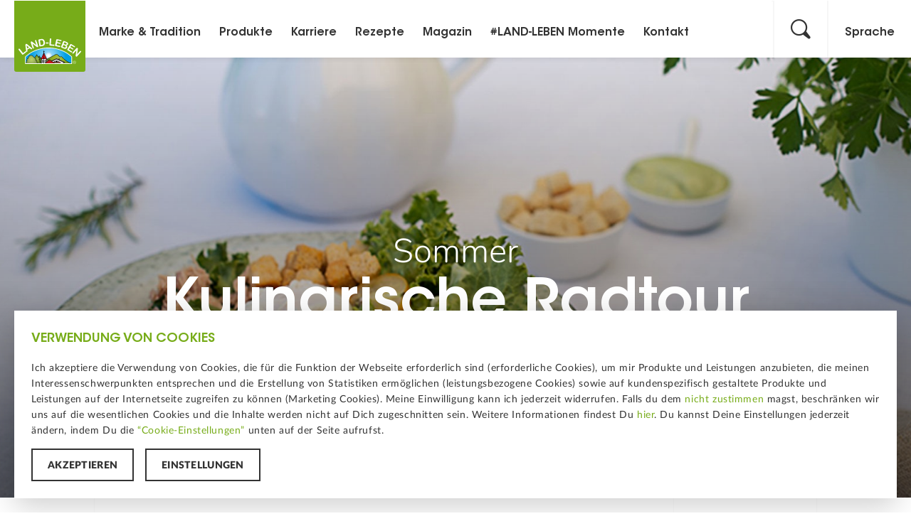

--- FILE ---
content_type: text/html; charset=UTF-8
request_url: https://www.land-leben.com/magazin/picknick-thunfischsalat-und-avocado-dressing/
body_size: 11349
content:
<!DOCTYPE html PUBLIC "-//W3C//DTD XHTML 1.0 Transitional//EN"  "http://www.w3.org/TR/xhtml1/DTD/xhtml1-transitional.dtd"  itemscope itemtype="http://schema.org/LocalBusiness">
<html lang="de_DE">
<head>
    <meta charset="utf-8">
    <meta http-equiv="X-UA-Compatible" content="IE=edge">

    <title>Thunfischsalat und Avocado-Dressing mit LAND-LEBEN</title>

    <meta name="viewport" content="width=device-width,initial-scale=1,user-scalable=no">
    <link rel="stylesheet" href="https://www.land-leben.com/wp-content/themes/landleben/web/css/styles.min.css?v=pkcvbs1zgb">
    <link rel="icon" type="image/png" href="https://www.land-leben.com/wp-content/themes/landleben/web/img/favicon.png?v=pkcvbs1zgb">
    <!--[if lt IE 9]>
    <link rel="stylesheet" href="https://www.land-leben.com/wp-content/themes/landleben/web/css/ie8andlower.min.css?v=pkcvbs1zgb">
    <![endif]-->
    <!--[if (gte IE 6)&(lte IE 9)]>
    <script src="https://www.land-leben.com/wp-content/themes/landleben/web/js/ie8andlower.min.js?v=pkcvbs1zgb"></script>
    <![endif]-->

	<link rel='publisher' href='https://plus.google.com/111808162632250169358' />

    <meta name="HandheldFriendly" content="True">
    <meta name="MobileOptimized" content="320">
    <meta http-equiv="cleartype" content="on">

    <!-- WebApp Settings -->
    <meta name="apple-mobile-web-app-status-bar-style" content="default">
    <meta name="mobile-web-app-capable" content="no">
    <meta name="apple-mobile-web-app-capable" content="no">
    <meta name="format-detection" content="telephone=no">

    <!-- WebApp Icons -->
    <link rel="apple-touch-icon-precomposed" sizes="180x180"    href="https://www.land-leben.com/wp-content/themes/landleben/web/img/apple/apple-touch-icon-180.png">
    <link rel="apple-touch-icon-precomposed" sizes="152x152"    href="https://www.land-leben.com/wp-content/themes/landleben/web/img/apple/apple-touch-icon-152.png">
    <link rel="apple-touch-icon-precomposed" sizes="144x144"    href="https://www.land-leben.com/wp-content/themes/landleben/web/img/apple/apple-touch-icon-144.png">
    <link rel="apple-touch-icon-precomposed" sizes="120x120"    href="https://www.land-leben.com/wp-content/themes/landleben/web/img/apple/apple-touch-icon-120.png">
    <link rel="apple-touch-icon-precomposed" sizes="114x114"    href="https://www.land-leben.com/wp-content/themes/landleben/web/img/apple/apple-touch-icon-114.png">
    <link rel="apple-touch-icon-precomposed" sizes="76x76"      href="https://www.land-leben.com/wp-content/themes/landleben/web/img/apple/apple-touch-icon-76.png">
    <link rel="apple-touch-icon-precomposed" sizes="72x72"      href="https://www.land-leben.com/wp-content/themes/landleben/web/img/apple/apple-touch-icon-72.png">
    <link rel="apple-touch-icon-precomposed"                    href="https://www.land-leben.com/wp-content/themes/landleben/web/img/apple/apple-touch-icon-57.png">

    <script type="text/javascript">
        var ajaxurl = 'https://www.land-leben.com/wp-admin/admin-ajax.php';
    </script>
	<style>
	.headerImage__scrollDown { display:none !important;}
	</style>

    <!-- Google Tag Manager -->
    <script>(function(w,d,s,l,i){w[l]=w[l]||[];w[l].push({'gtm.start':
    new Date().getTime(),event:'gtm.js'});var f=d.getElementsByTagName(s)[0],
    j=d.createElement(s),dl=l!='dataLayer'?'&l='+l:'';j.async=true;j.src=
    'https://www.googletagmanager.com/gtm.js?id='+i+dl;f.parentNode.insertBefore(j,f);
    })(window,document,'script','dataLayer','GTM-NFXJ4FF');</script>
    <!-- End Google Tag Manager -->

    

    <script src='https://www.google.com/recaptcha/api.js?onload=onloadCallback&render=explicit' async defer></script>
    <script type="text/javascript">
        var onloadCallback = function() {
            $( ".g-recaptcha" ).each(function() {

                grecaptcha.render($( this ).attr('id'), {
                    'sitekey' : '6LdgzEkUAAAAAEedcrp8HtD0reE9XpRwvzj1SRYf',
                    'callback' : $( this ).data('submit-func')
                });

            });
        };
    </script>
</head>
<body  >

    <!-- Google Tag Manager (noscript) -->
    <noscript><iframe src="https://www.googletagmanager.com/ns.html?id=GTM-NFXJ4FF" height="0" width="0" style="display:none;visibility:hidden"></iframe></noscript>
    <!-- End Google Tag Manager (noscript) -->
<div id="canvas" class="canvas">

    <div class="module module--searchPopup searchPopup module--fullPage" data-lang="de">

    <div class="searchPopup__close button button--just-text">
        <i class="icon--close"></i>
    </div>

    <div class="searchPopup__scroller">
        <div class="searchPopup__content gr-centered">
            <div class="searchPopup__searchBox">
                <div class="searchPopup__actiontitle">Ihr Suchbegriff</div>
                <div class="searchPopup__searchBox__sub">
                    <input id="search" class="superlarge-search">
                    <div class="searchPopup__searchBox__placeholder">Ihre Anfrage</div>
                    <div class="searchPopup__searchBox__goIcon"><i class="icon icon--full_arrow"></i></div>
                    <div class="searchPopup__searchBox__loading"></div>
                </div>
            </div>
            <div class="searchPopup__searchResults gr-12">

                <script type="template" id="search_result_template">
                    <div class="searchPopup__searchResults__result" linkto="[[link]]">
                        <div class="searchPopup__searchResults__image gr-3 gr-12@mobile">
                            <img class="result_image" src="[[imgsrc]]" alt="">
                        </div>
                        <div class="searchPopup__searchResults__info gr-9 gr-12@mobile">
                            <h5>[[title]]</h5>
                            <p>[[text]]</p>
                        </div>
                    </div>
                </script>

            </div>
            <div class="searchPopup__noPosts">
                <div class="searchPopup__actiontitle">No results</div>
                <h4></h4>

            </div>
        </div>
    </div>
</div>
    <!-- Mobile Navigation -->
    <div class="module module--mobileNavigation mobileNavigation">

        <div class="mobileNavigation__content">

            <div class="mobileNavigation__list">
                                <ul>
                                            <li class="menu-item menu-item-type-post_type menu-item-object-page menu-item-513">
                            <a href="https://www.land-leben.com/marke-tradition/">Marke &#038; Tradition</a>
                        </li>
                                            <li class="menu-item menu-item-type-post_type menu-item-object-page menu-item-215">
                            <a href="https://www.land-leben.com/produkte/">Produkte</a>
                        </li>
                                            <li class="menu-item menu-item-type-post_type menu-item-object-page menu-item-25863">
                            <a href="https://www.land-leben.com/jobs/">Karriere</a>
                        </li>
                                            <li class="menu-item menu-item-type-post_type menu-item-object-page menu-item-10393">
                            <a href="https://www.land-leben.com/rezeptwelt/">Rezepte</a>
                        </li>
                                            <li class="menu-item menu-item-type-post_type menu-item-object-page menu-item-212">
                            <a href="https://www.land-leben.com/magazin/">Magazin</a>
                        </li>
                                            <li class="menu-item menu-item-type-post_type menu-item-object-page menu-item-214">
                            <a href="https://www.land-leben.com/land-leben-momente/">#LAND-LEBEN Momente</a>
                        </li>
                                            <li class="menu-item menu-item-type-post_type menu-item-object-page menu-item-213">
                            <a href="https://www.land-leben.com/kontakt/">Kontakt</a>
                        </li>
                                    </ul>
                
            </div>

        </div>

        <div class="mobileNavigation__footer">

            <div class="mobileNavigation__social__list">

                <ul>
                    <li>
                        <a href="https://www.facebook.com/landleben/">
                            <i class="icon icon--facebook"></i>
                        </a>
                    </li>
                    <li>
                        <a href="https://www.instagram.com/land_leben/">
                            <i class="icon icon--instagram"></i>
                        </a>
                    </li>
                    <li>
                        <a href="https://www.youtube.com/user/LANDLEBENAT">
                            <i class="icon icon--youtube"></i>
                        </a>
                    </li>
                    <li>
                        <a href="https://au.pinterest.com/landlebencom/">
                            <i class="icon icon--pinterest"></i>
                        </a>
                    </li>
                                    </ul>

            </div>

        </div>

    </div>

    <!-- Navigation -->
    <div class="module module--navigation navigation module--fullWidth">

        <!-- Language Switch -->
        <div class="languageSwitch js-languageSwitch gr-12">

            <div class="languageSwitch__list gr-6 push-3 gr-8@desktop push-2@desktop gr-10@tabletLandscape push-1@tabletLandscape">
                <ul>
                                            <li class="gr-4 gr-6@tablet gr-12@small">
                                                                                    <a href="/" class="">Deutsch | DE</a>
                        </li>
                                            <li class="gr-4 gr-6@tablet gr-12@small">
                                                                                                                                                <a href="/en/" class="">English | GB</a>
                        </li>
                                            <li class="gr-4 gr-6@tablet gr-12@small">
                                                                                                                                                <a href="/it/" class="">Italiano | IT</a>
                        </li>
                                            <li class="gr-4 gr-6@tablet gr-12@small">
                                                                                                                                                <a href="/nl/" class="">Nederlands | NL</a>
                        </li>
                                            <li class="gr-4 gr-6@tablet gr-12@small">
                                                                                                                                                <a href="/fr/" class="">Français | FR</a>
                        </li>
                                            <li class="gr-4 gr-6@tablet gr-12@small">
                                                                                                                                                <a href="/cs/" class="">Čeština | CZ</a>
                        </li>
                                            <li class="gr-4 gr-6@tablet gr-12@small">
                                                                                                                                                <a href="/el/" class="">Ελληνικα | GR</a>
                        </li>
                                            <li class="gr-4 gr-6@tablet gr-12@small">
                                                                                                                                                <a href="/hu/" class="">Magyar | HU</a>
                        </li>
                                            <li class="gr-4 gr-6@tablet gr-12@small">
                                                                                                                                                <a href="/sk/" class="">Slovenčina | SK</a>
                        </li>
                                            <li class="gr-4 gr-6@tablet gr-12@small">
                                                                                                                                                <a href="/sl/" class="">Slovenščina | SI</a>
                        </li>
                                            <li class="gr-4 gr-6@tablet gr-12@small">
                                                                                                                                                <a href="/ro/" class="">Română | RO</a>
                        </li>
                                            <li class="gr-4 gr-6@tablet gr-12@small">
                                                                                                                                                <a href="/hr/" class="">Hrvatski | HR</a>
                        </li>
                                    </ul>
            </div>

        </div>

        <!-- Navigation Wrapper -->
        <div class="navigation__wrapper gr-12 gr-centered">

            <div class="navigation--left">

                                                                    
                <a href="/">
                    <div class="navigation__logo">
                        <img src="https://www.land-leben.com/wp-content/themes/landleben/web/img/logo.svg" alt="Land-Leben">
                    </div>
                </a>

                <div class="navigation__menu hide@tabletLandscape">
                                        <ul>
                                                    <li class="menu-item menu-item-type-post_type menu-item-object-page menu-item-511">
                                <a href="https://www.land-leben.com/marke-tradition/">Marke &#038; Tradition</a>
                            </li>
                                                    <li class="menu-item menu-item-type-post_type menu-item-object-page menu-item-208">
                                <a href="https://www.land-leben.com/produkte/">Produkte</a>
                            </li>
                                                    <li class="menu-item menu-item-type-post_type menu-item-object-page menu-item-25862">
                                <a href="https://www.land-leben.com/jobs/">Karriere</a>
                            </li>
                                                    <li class="menu-item menu-item-type-post_type menu-item-object-page menu-item-9254">
                                <a href="https://www.land-leben.com/rezeptwelt/">Rezepte</a>
                            </li>
                                                    <li class="menu-item menu-item-type-post_type menu-item-object-page menu-item-209">
                                <a href="https://www.land-leben.com/magazin/">Magazin</a>
                            </li>
                                                    <li class="menu-item menu-item-type-post_type menu-item-object-page menu-item-210">
                                <a href="https://www.land-leben.com/land-leben-momente/">#LAND-LEBEN Momente</a>
                            </li>
                                                    <li class="menu-item menu-item-type-post_type menu-item-object-page menu-item-211">
                                <a href="https://www.land-leben.com/kontakt/">Kontakt</a>
                            </li>
                                            </ul>
                                    </div>

            </div>

            <div class="navigation--right">
                <div class="navigation__meta">
                    <ul>
                        <li>
                            <a href="#" class="header_downloads">
                                DOWNLOADS <span class="images_download_indicator"></span>
                            </a>
                        </li>
                        <li>
                            <a href="#" class="navigation__search">
                                <i class="icon icon--search"></i>
                            </a>
                        </li>
                        <li>
                            <a href="#" class="navigation__languageSwitch js-trigger-languageSwitch">
                                <span>Sprache</span>
                                <i class="icon icon--close"></i>
                            </a>
                        </li>
                        <li class="hide show@tabletLandscape showInMobileMenu">
                            <a href="#" class="navigation__triggerMenu js-trigger-menu">
                                <div class="navigation__burgerIcon">
                                    <span></span>
                                    <span></span>
                                    <span></span>
                                </div>
                            </a>
                        </li>
                    </ul>
                </div>
            </div>

        </div>

    </div>


<div class="module module--headerImage headerImage--large headerImage gr-12 gr-centered module--fullWidth" space-bottom="250">

                
            <div class="headerImage__image" style="background: url('https://www.land-leben.com/wp-content/uploads/2017/07/Header_Thunfischsalat-1920x750.jpg'); background-size:cover; background-position: center center"></div>
        <div class="headerImage__overlay"></div>

    <div class="headerImage__content">

        <div class="headerImage__slogan">
            <h2>

                                    Sommer                
            </h2>
        </div>
        <div class="headerImage__title">
            <h1>Kulinarische Radtour</h1>
        </div>

        <img src="https://www.land-leben.com/wp-content/uploads/2017/07/Header_Thunfischsalat.jpg" alt="Kulinarische Radtour" class="print-only">

    </div>

    <div class="headerImage__shadow"></div>

    <div class="headerImage__scrollDown"><i class="icon icon--readmore_circle"></i></div>

</div>

<div class="module module--magazin magazin clearfix module--fullWidth ">

    <div class="magazin__header stickynav">
        <div class="magazin__header__back">
            <a href="javascript:history.back();"><i class="icon icon--full_arrow_left"></i> Zurück</a>
        </div>
        <h5 class="magazin__header__title">Kulinarische Radtour</h5>
        <div class="magazin__header__share__wrapper">
            <div class="magazin__header__share">
                <span>Herunterladen <i class="icon icon--download"></i></span>
                <ul class="magazin__header__share__dropdown" style="top: -2000%">
                    <li class="share--download">
                        <a href="#" class="magazin-print">
                            <i class="icon icon--print"></i>
                            <span class="">Drucken</span>
                        </a>
                    </li>
                    <li class="share--download">

                        
                        <a class="magazin-mail" href="mailto:?subject=Land%20Leben%20-%20Kulinarische%20Radtour&body=" data-url="https://www.land-leben.com/magazin/picknick-thunfischsalat-und-avocado-dressing/">
                            <i class="icon icon--mail"></i>
                            <span class="">Senden</span>
                        </a>
                    </li>
                    <li class="share--download">
                        <a class="magazin-pdf" href="?pdf=true" target="_blank" rel=”nofollow”>
                            <i class="icon icon--pdf"></i>
                            <span class="">PDF Speichern</span>
                        </a>
                    </li>
                </ul>
            </div>
            <div class="magazin__header__share">
                <span>Teilen <i class="icon icon--share"></i></span>
                <ul class="magazin__header__share__dropdown" style="top: -2000%">
                    <li class="share--facebook">
                        <a href="https://www.facebook.com/sharer/sharer.php?u=https%3A%2F%2Fwww.land-leben.com%2Fmagazin%2Fpicknick-thunfischsalat-und-avocado-dressing%2F" target="_blank" class="link--share">
                            <i class="icon icon--facebook"></i>
                        </a>
                    </li>
                    <li class="share--twitter">
                        <a href="http://www.twitter.com/share?url=https%3A%2F%2Fwww.land-leben.com%2Fmagazin%2Fpicknick-thunfischsalat-und-avocado-dressing%2F" target="_blank" class="link--share">
                            <i class="icon icon--twitter"></i>
                        </a>
                    </li>
                                        <li class="share--pinterest">
                        <a href="http://pinterest.com/pin/create/button/?url=https%3A%2F%2Fwww.land-leben.com%2Fmagazin%2Fpicknick-thunfischsalat-und-avocado-dressing%2F&media=https%3A%2F%2Fwww.land-leben.com%2Fwp-content%2Fuploads%2F2017%2F07%2FTeaser_Thunfischsalat-800x576.jpg" target="_blank" class="link--share">
                            <i class="icon icon--pinterest"></i>
                        </a>
                    </li>
                </ul>
            </div>
        </div>
    </div>

    <div class="module module--fullWidth gr-centered">

        <div class="magazin__modules">
            <!-- modules -->
                                    
    
        <div class="module magazin--plainTitle gr-12 gr-centered" id="d41d8cd98f00b204e9800998ecf8427e0">
    <div class="magazin--plainTitle__contraint gr-6 gr-8@tabletLandscape gr-10@tablet gr-10@print gr-centered">
        <h3>Sommer, Sonne – Picknick!</h3>
</div>
</div>
        
    
        <div class="module magazin--plainText magazin--plainText--large gr-centered gr-12" id="d41d8cd98f00b204e9800998ecf8427e1">
    <div class="magazin--plainText__contraint gr-6 gr-8@tabletLandscape gr-10@tablet gr-10@print gr-centered">
        <p><i><p>Egal ob am See, Bach, im Wald oder im Park – in der warmen Jahreszeit heißt es nichts wie raus auf das Rad – oder noch besser coolen Beachcruiser oder lässiges Cityrad un ab zum Picknick. Draußen zu genießen macht viel Spaß und wird mit den richtigen Rezepten zum echten Sommerhit. Die Verpflegung wird stilecht im Picknickkorb mitgenommen und der schönste Platz zum Genießen ausgesucht.</p>
<p>Wir haben uns für eine kleine Radtour am See entschieden und verraten euch zwei lässige Rezepte für ein gelungene und gesundes Sommerpicknick und unsere besten Tipps für ein gelungenes Picknick mit Familie oder Freunden.</p>
</i></p>
    </div>
</div>
        
    
        <div class="module magazin--plainText gr-12 gr-centered" id="d41d8cd98f00b204e9800998ecf8427e2">
    <div class="magazin--plainText__contraint gr-6 gr-8@tabletLandscape gr-10@tablet gr-10@print gr-centered" style="text-align: left;">
        <p><strong>Picknicken Tipps</strong></p>
<ul>
<li>Umwelt! Statt Plastikgeschirr auf Melaminteller setzen. Diese gehen nicht kaputt sehen toll aus und lassen sich wiederverwenden.</li>
<li>Ein leeres Sackerl oder einen Müllbeutel für die Reste, das schmutzige Geschirr und den Müll mitnehmen um das Innenleben des Picknickkorbes zu schützen.</li>
<li>Je nachdem wo man sich für das Picknick niederlässt – die richtige Picknickdecke verwenden. Im Sommer und für den See reichen Leinentücher oder auch dünne Decken. Für ein Wald- oder Wiesenpicknick oder moosige Untergründe eine beschichtete Picknickdecke mitnehmen.</li>
<li>Getränke mitnehmen und vor Ort mischen. Dafür Sirup in kleine Flaschen füllen und vor Ort mit Wasser oder Mineralwasser auffüllen, oder auch alkoholische Getränke erst vor Ort mixen. Zitronenscheiben und Garnitur vorschneiden.</li>
<li>Keine verderblichen Zutaten länger ungekühlt transportieren. Dafür eine Kühltasche in den Picknickkorb geben und diese Gerichte oder Snacks gekühlt transportieren.</li>
<li>Suppen und Salate in verschließbare Weck-Gläser geben.</li>
<li>Die Speisen möglichst vorportionieren. Sandwiches und Brote essfertig machen und in Papiertüten verpacken. Gerne mit einem Bindegarn verschließen.</li>
<li>Für Salate: das Dressing erst kurz vor dem Genuss über den Salat geben.</li>
<li>Brote und Croutons {zu finden bei Landleben.at} separat mitnehmen und kurz vor dem Servieren verfeinern.</li>
<li>Obst ist ideal für´s Picknicken: erst vor Ort in mundgerechte Stücke schneiden.</li>
<li>Kuchen im Topf backen, mit Deckel transportieren. Vor Ort aus dem Topf stürzen und aufschneiden.</li>
<li>Kühlboxen, Kisten oder auch der Picknickkörbe können als Tisch verwendet werden.</li>
</ul>

    </div>
</div>
        
    
        <div class="module magazin--imageRow gr-12 gr-centered" id="d41d8cd98f00b204e9800998ecf8427e3">
    <div class="magazin--imageRow__contraint magazin--imageRow--n4 gr-10  gr-12@tabletLandscape gr-centered">
        
            
                        

            <div class="magazin--imageRow__image" pswp="https://www.land-leben.com/wp-content/uploads/2017/07/Sommerliche-Gemuesegazpacho_07-600x600.jpg | https://www.land-leben.com/wp-content/uploads/2017/07/Sommerliche-Gemuesegazpacho_07-600x600.jpg?msrc" pswpzoom="child,background" imgsize="600x600" imgtitle="title 1">
                <div style="background-image: url('https://www.land-leben.com/wp-content/uploads/2017/07/Sommerliche-Gemuesegazpacho_07-600x600.jpg')" pswpzoom></div>
            </div>
        
            
                        

            <div class="magazin--imageRow__image" pswp="https://www.land-leben.com/wp-content/uploads/2017/07/Sommerliche-Gemuesegazpacho_01-600x600.jpg | https://www.land-leben.com/wp-content/uploads/2017/07/Sommerliche-Gemuesegazpacho_01-600x600.jpg?msrc" pswpzoom="child,background" imgsize="600x600" imgtitle="title 1">
                <div style="background-image: url('https://www.land-leben.com/wp-content/uploads/2017/07/Sommerliche-Gemuesegazpacho_01-600x600.jpg')" pswpzoom></div>
            </div>
        
            
                        

            <div class="magazin--imageRow__image" pswp="https://www.land-leben.com/wp-content/uploads/2017/07/Thunfischsalat_01-600x600.jpg | https://www.land-leben.com/wp-content/uploads/2017/07/Thunfischsalat_01-600x600.jpg?msrc" pswpzoom="child,background" imgsize="600x600" imgtitle="title 1">
                <div style="background-image: url('https://www.land-leben.com/wp-content/uploads/2017/07/Thunfischsalat_01-600x600.jpg')" pswpzoom></div>
            </div>
        
            
                        

            <div class="magazin--imageRow__image" pswp="https://www.land-leben.com/wp-content/uploads/2017/07/CFB_5957-600x600.jpg | https://www.land-leben.com/wp-content/uploads/2017/07/CFB_5957-600x600.jpg?msrc" pswpzoom="child,background" imgsize="600x600" imgtitle="title 1">
                <div style="background-image: url('https://www.land-leben.com/wp-content/uploads/2017/07/CFB_5957-600x600.jpg')" pswpzoom></div>
            </div>
            </div>
</div>

        
    
        <div class="module magazin--plainTitle gr-12 gr-centered" id="d41d8cd98f00b204e9800998ecf8427e4">
    <div class="magazin--plainTitle__contraint gr-6 gr-8@tabletLandscape gr-10@tablet gr-10@print gr-centered">
        <h3>Rezepte für´s Picknick</h3>
</div>
</div>
        
    
        <div class="module magazin--plainText gr-12 gr-centered" id="d41d8cd98f00b204e9800998ecf8427e5">
    <div class="magazin--plainText__contraint gr-6 gr-8@tabletLandscape gr-10@tablet gr-10@print gr-centered" style="text-align: left;">
        <p>Nicht alle Gerichte eignen sich zum Picknicken. Ideal sind Salate wie Nudelsalate, Getreidesalate im Glas und sättigende Kombinationen wie unser Thunfischsalat mit Avocadodressing. Sandwiches und Fingerfood oder Suppen in Gläsern (die auch kalt oder laumwarm schmecken) sind empfehlenswerte Picknickgerichte. Auch Gemüsestücke, Brot, Dips und Aufstriche dürfen im Picknickkorb nicht fehlen. Auch gut mitnehmen lassen sich Tartes und Quiches genauso wie frische Smoothies und Obst.</p>
<p>Mit diesen Tipps wünschen wir euch ein gelungenes Picknick und viele genüssliche Stunden im Freien.</p>
<p>Wir bedanken uns beim Radhaus Viktring für die tollen Beachcruiser &amp; Räder!</p>

    </div>
</div>
        
    
        
            <div class="module magazin--video gr-12 gr-centered" id="d41d8cd98f00b204e9800998ecf8427e6">
    <div class="magazin--video__contraint gr-10 gr-11@tabletLandscape gr-12@mobile gr-centered">
        <div class="magazin--video__videoFrame">
            <div class="magazin--video__videoFrame_2">
                <iframe width="560" height="315" src="https://www.youtube.com/embed/avKpv6_IRRI" frameborder="0" allowfullscreen></iframe>
            </div>
        </div>
    </div>
</div>
        
        
    
        
<div class="module module--fullWidth module--rows gr-centered" id="d41d8cd98f00b204e9800998ecf8427e7">
                        <div class="gr-6 gr-12@desktopSmall gr-12@print module--rows__row module--rows__row--white">
                                                 <div class="module--rows__headline">
                                                    <h3>Thunfischsalat und Avocado-Dressing</h3>
                                             </div>
                                                                <div class="module--rows__text">
                        <p>
                            <h4>Zutaten (für 4 Portionen):</h4>
<p><strong>Zubereitungszeit: </strong>40 Minuten</p>
<ul>
<li>750 g Kartoffeln</li>
<li>4 Eier</li>
<li>1 kleiner Salatkopf</li>
<li>70 g Rucola</li>
<li>1 Dose Thunfisch (in Wasser)</li>
<li>125 g Cherrytomaten</li>
<li>1 Pkg. Land-Leben Croutons Natur oder Kräuter</li>
<li>Salz und Pfeffer</li>
</ul>
<p><strong>Für das Dressing:</strong></p>
<ul>
<li>250 ml Naturjoghurt 1%</li>
<li>2 Avocados</li>
<li>Salz und Pfeffer</li>
<li>Saft einer halben Zitrone</li>
</ul>

                        </p>
                    </div>
                                        </div>
                                <div class="gr-6 gr-12@desktopSmall gr-12@print module--rows__row module--rows__row--white">
                                                <div class="module--rows__text">
                        <p>
                            <h4>Zubereitung:</h4>
<p>Die Kartoffeln in reichlich gesalzenem Wasser kochen. Die Eier je nach Geschmack hart kochen oder pochieren. Die gekochten Kartoffeln schälen und in Stücke schneiden. Den Salat vom Strunk befreien. Anschließend waschen und trocken schütteln. In mundgerechte Stücke zupfen. Die Tomaten halbieren. Gekochte Eier schälen und in Spalten schneiden.</p>
<p><strong>Für das Dressing:</strong></p>
<p>Die Avocados schälen und vom Kern befreien. Mit dem Joghurt und Zitronensaft in eine Schüssel geben. Mit Salz und Pfeffer würzen und fein pürieren.</p>
<p>Kartoffelstücke, Salat, Rucola, Tomaten, Eier, Thunfisch und die Croutons in tiefe Teller oder Schüsseln geben. Mit dem Dressing verfeinern und genießen.</p>
<p><strong>Tipp für´s Picknick:</strong> den Salat in verschließbare Gläser geben. Dafür die Zutaten in folgender Reihenfolge ins Glas schichten. Kartoffeln, Eier, Thunfisch, Rucola, Salat und obenauf die Croutons geben. Mit zum Picknick oder ins Büro nehmen und erst vor dem Essen das Dressing hinzugeben und gut umrühren.</p>
<p><span>Lust auf mehr Rezepte für Unterwegs? Hier geht&#8217;s zum Rezept für die </span><a href="https://www.land-leben.com/magazin/picknick-sommerliche-gemuesegazpacho/" target="_blank" rel="noopener noreferrer">Sommerliche Gemüsegazpacho</a>.</p>

                        </p>
                    </div>
                                        </div>
            </div>

        
    
        <div class="module module--spacer"></div>
        
    
        <div class="module magazin--slideshow gr-12 gr-centered" id="d41d8cd98f00b204e9800998ecf8427e9">
    <div class="magazin--slideshow__contraint gr-10 gr-12@tabletLandscape gr-centered swiper-container">
        <div class="magazin--slideshow__slides swiper-wrapper">
                            <div class="magazin--slideshow__slide swiper-slide">
                    <div class="magazin--slideshow__image" style="background-image: url('https://www.land-leben.com/wp-content/uploads/2017/07/CFB_6034.jpg');"></div>
                </div>
                            <div class="magazin--slideshow__slide swiper-slide">
                    <div class="magazin--slideshow__image" style="background-image: url('https://www.land-leben.com/wp-content/uploads/2017/07/CFB_5961.jpg');"></div>
                </div>
                            <div class="magazin--slideshow__slide swiper-slide">
                    <div class="magazin--slideshow__image" style="background-image: url('https://www.land-leben.com/wp-content/uploads/2017/07/CFB_5957.jpg');"></div>
                </div>
                            <div class="magazin--slideshow__slide swiper-slide">
                    <div class="magazin--slideshow__image" style="background-image: url('https://www.land-leben.com/wp-content/uploads/2017/07/Picknick_Video-1.jpg');"></div>
                </div>
                            <div class="magazin--slideshow__slide swiper-slide">
                    <div class="magazin--slideshow__image" style="background-image: url('https://www.land-leben.com/wp-content/uploads/2017/07/CFB_5945.jpg');"></div>
                </div>
                    </div>
        <div class="magazin--slideshow__prev swiper-button-prev"><i class="icon icon--arr_left"></i></div>
        <div class="magazin--slideshow__next swiper-button-next"><i class="icon icon--arr_right"></i></div>
    </div>
</div>

        
            <!-- /modules -->
        </div>
    </div>

    
    <div class="magazin__footer gr-7 gr-11@tablet gr-centered">
                        
                <div class="magazin__footer__share">
            <a href="http://www.twitter.com/share?url=https%3A%2F%2Fwww.land-leben.com%2Fmagazin%2Fpicknick-thunfischsalat-und-avocado-dressing%2F" target="_blank" class="magazin__footer__share__twitter link--share">
                <i class="icon icon--twitter"></i>
            </a>
            <a href="https://www.facebook.com/sharer/sharer.php?u=https%3A%2F%2Fwww.land-leben.com%2Fmagazin%2Fpicknick-thunfischsalat-und-avocado-dressing%2F" target="_blank" class="magazin__footer__share__facebook link--share">

                <i class="icon icon--facebook"></i>
            </a>
            <a href="http://pinterest.com/pin/create/button/?url=https%3A%2F%2Fwww.land-leben.com%2Fmagazin%2Fpicknick-thunfischsalat-und-avocado-dressing%2F&media=https%3A%2F%2Fwww.land-leben.com%2Fwp-content%2Fuploads%2F2017%2F07%2FTeaser_Thunfischsalat-800x576.jpg" target="_blank" class="magazin__footer__share__pinterest link--share">
                <i class="icon icon--pinterest"></i>
            </a>
                    </div>
        <div class="magazin__footer__published">
            <b>Veröffentlicht am:</b>
            <div class="magazin__footer__date">
                2017 / 07 / 18
            </div>
        </div>
    </div>

</div>



    <div class="author">
        <div class="gr-8 gr-10@desktop gr-11@desktopSmall gr-11@print gr-centered">
            <div class="author__box">
                <div class="author__section">
                                            <div class="author__image" style="background-image: url('https://www.land-leben.com/wp-content/uploads/2017/02/cookingCatrin.png');"></div>
                                        <div class="author__name">
                                                    <a href="http://www.cookingcatrin.at/" target="_blank" class="author__name__info">cookingCatrin</a>
                                                <div class="author__name__text">cookingCatrin</div>
                    </div>
                </div>
                <div class="author__section author__description">
                    <p>cookingCatrin ist ein österreichischer Food- & Lifestylblog. Im kulinarischen Blogazine gibt´s täglich Rezepte, saisonale Dekorationsideen und DIY-Inspirationen. cookingCatrin Neumayer und Lebensgefährte Carletto Ferrari nehmen die Leser mit auf kulinarische Entdeckungsreisen, blicken tief in Omas Kochtopf und lieben die gute Küche dieses Landes. cookingCatrin lautet Motto „Rock die Kuchl“. Kochstudio „die Kuchl“ Klagenfurt. Kochbuch. Echt.Fesch.Gekocht.</p>
                </div>
            </div>

        </div>
    </div>




<!-- Newsletter -->
<div class="module module--fullWidth module--newsletter newsletter clearfix">
    <div class="newsletter__wrapper gr-12 clearfix">
        <div class="newsletter__subscription newsletter__emailinput gr-6 gr-12@desktopSmall">
            <div class="newsletter__description">
                <div class="newsletter__subscription__title">
                    <h3>Newsletter Anmeldung</h3>
                </div>
                <div class="newsletter__subscription__text">
                    <p>Rezepte, urige Hütten, Brauchtum und Gewinnspiele. Vierteljährlich die wichtigsten Informationen über LAND-LEBEN erhalten!</p>
                </div>
                <div class="newsletter__formcontainer">
                    <div class="newsletter__subscription__form clearfix">
                        <form id="newsletter_email">
                            <div class="fieldgroup gr-8 gr-6@desktop gr-12@desktopSmall">
                                <input type="text" spellcheck="false" placeholder="Ihre E-Mail Adresse*"   maxlength="100" name="newsletter__email" id="newsletter__email">
                            </div>
                            <div class="fieldgroup gr-4 gr-6@desktop gr-12@desktopSmall">
                                <button class="button button--submit" type="submit">Anmelden</button>
                            </div>
							<div class="clear"></div>
                            <div class="fieldgroup gr-12">
                                <div class="checkbox">
                                    <input type="checkbox" id="privacy_policy" name="privacy_policy">
                                    <label for="privacy_policy"><p>Mit der Anmeldung zum Newsletter stimmen Sie den <a href="/datenschutz/">Datenschutzbestimmungen</a> zu.</p>
</label>
                                </div>
                            </div>
                        </form>
                    </div>
                    <div class="newsletter__subscription__form__error newsletter__subscription__form__error--email gr-12">
                        <p>Ungültige E-Mail!</p>
                    </div>
                    <div class="newsletter__subscription__form__error newsletter__subscription__form__error--checkbox gr-12">
                        <p>Bitte akzeptieren Sie die Datenschutzbestimmungen!</p>
                    </div>
                    <div class="gr-12">
                        <a href="#" class="newsletter__email__preview"></a>
                    </div>
                </div>
                                    <a href="https://www.land-leben.com/wp-content/uploads/2024/12/Newsletter-Dezember.pdf" target="_blank" class="newsletter__subscription__link">
                        Hier finden Sie unseren aktuellen Newsletter
                    </a>
                                            </div>
            <div class="newsletter__success newsletter__hidden">
                <div class="newsletter__subscription__title">
                    <h3>Wir begrüßen Sie ganz herzlich bei LAND-LEBEN - dem Newsletter, der Ihnen Lust auf Essen, Natur und Tradition machen wird. </h3>
                </div>
                <div class="newsletter__subscription__text">
                    <p></p>
                </div>
            </div>
        </div>
        <div class="newsletter__keyvisual gr-6 gr-12@desktopSmall">
            <div class="newsletter__subscription newsletter__moreinputs">
                <form id="newsletter_moreinputs">
                    <div class="form-row">
                        <div class="input-wrap">
                            <select name="newsletter__salutation">
                                <option value="">Anrede auswählen *</option>
                                                                    <option value="Herr">Herr</option>
                                                                    <option value="Frau">Frau</option>
                                                            </select>
                        </div>
                    </div>
                    <div class="form-row">
                        <div class="input-wrap" placeholder="Vorname *"><input type="text" name="newsletter__firstname"></div>
                    </div>
                    <div class="form-row">
                        <div class="input-wrap" placeholder="Nachname *"><input type="text" name="newsletter__lastname"></div>
                    </div>

                    <!--  <div class="form-row" id="recaptcha">
                    </div> -->

                    <div class="form-row">
                        <div class="form-part gr-8">
                        </div>
                        <div class="form-part gr-4">
                            <input type="hidden" name="newsletter__email">
                            <input type="hidden" name="language" value="de">
                            <button type="submit" class="button button--fullwidth">Anmelden</button>
                            <!-- <button class="g-recaptcha button button--fullwidth" id="newsletter_moreinputs_captcha" data-submit-func="onCaptchaSubmitNewsletter">
                                Anmelden
                            </button> -->

                            <!-- <script>
                                function onCaptchaSubmitNewsletter(token) {
                                    $("#newsletter_moreinputs").trigger('submit');
                                }
                             </script> -->
                        </div>
                    </div>
                </form>
            </div>
            <div class="newsletter__keyvisual__background" style="background-image: url('https://www.land-leben.com/wp-content/uploads/2023/04/LL_Winterrettich_Suppe-Newsletter-1300x576.jpg');"></div>
            <div class="newsletter__keyvisual__foreground" style="background-image: url('');"></div>
        </div>
    </div>
</div>


    <div class="push"></div>

    <!-- Footer -->
    <div class="module module--footer footer clearfix module--fullWidth">
        <div class="footer__copyright gr-4 gr-3@desktop gr-6@desktopSmall gr-12@tablet gr-12@print">
            <p>© LAND-LEBEN Nahrungsmittel GmbH</p>
        </div>
        <div class="footer__links gr-4 gr-6@desktopSmall gr-12@tablet">
            <ul>
                                    <li class="menu-item menu-item-type-post_type menu-item-object-page menu-item-3833">
                        <a href="https://www.land-leben.com/b2b/">B2B Bilddatenbank</a>
                    </li>
                                    <li class="menu-item menu-item-type-post_type menu-item-object-page menu-item-555">
                        <a href="https://www.land-leben.com/impressum/">Impressum</a>
                    </li>
                                    <li class="menu-item menu-item-type-custom menu-item-object-custom menu-item-26744">
                        <a href="https://whistleblowersoftware.com/secure/land-leben">Whistleblowing</a>
                    </li>
                                    <li class="menu-item menu-item-type-post_type menu-item-object-page menu-item-6052">
                        <a href="https://www.land-leben.com/datenschutz/">Datenschutz</a>
                    </li>
                                    <li class="menu-item menu-item-type-post_type menu-item-object-page menu-item-217">
                        <a href="https://www.land-leben.com/sitemap/">Sitemap</a>
                    </li>
                                    <li class="menu-item menu-item-type-post_type menu-item-object-page menu-item-16665">
                        <a href="https://www.land-leben.com/faq/">FAQ</a>
                    </li>
                                <li>
                    <a href="" onclick="event.preventDefault(); loops.set('cookie_overlay_open', function(){return true;}); return false;">Cookie Einstellungen</a>
                </li>
            </ul>
        </div>
        <div class="footer__social gr-4 gr-5@desktop gr-12@desktopSmall">
            <div class="footer__social__shortcut"></div>
            <div class="footer__social__list">
                <ul>
                    <li>
                        <a href="https://www.facebook.com/landleben/" target="_blank">
                            <i class="icon icon--facebook"></i>
                        </a>
                    </li>
                    <li>
                        <a href="https://www.instagram.com/land_leben/" target="_blank">
                            <i class="icon icon--instagram"></i>
                        </a>
                    </li>
                    <li>
                        <a href="https://www.youtube.com/user/LANDLEBENAT" target="_blank">
                            <i class="icon icon--youtube"></i>
                        </a>
                    </li>
                    <li>
                        <a href="https://au.pinterest.com/landlebencom/" target="_blank">
                            <i class="icon icon--pinterest"></i>
                        </a>
                    </li>
                </ul>
                <div>

                </div>
            </div>

        </div>

    </div>

    <div class="pswp" tabindex="-1" role="dialog" aria-hidden="true">
    <div class="pswp__bg"></div>
    <div class="pswp__scroll-wrap">
  
        <div class="pswp__container">
            <div class="pswp__item"></div>
            <div class="pswp__item"></div>
            <div class="pswp__item"></div>
        </div>

        <div class="pswp__ui pswp__ui--hidden">
            <div class="pswp__top-bar">

                <div class="pswp__counter"></div>

                <button class="pswp__button pswp__button--close icon icon--close" title="Close (Esc)"></button>

                <button class="pswp__button pswp__button--share icon icon--share" title="Share"></button>

                <button class="pswp__button pswp__button--fs" title="Toggle fullscreen"></button>

                <button class="pswp__button pswp__button--zoom icon icon--search" title="Zoom in/out"></button>
              
                <div class="pswp__preloader">
                    <div class="pswp__preloader__icn">
                        <div class="pswp__preloader__cut">
                            <div class="pswp__preloader__donut"></div>
                        </div>
                    </div>
                </div>
            </div>

            <div class="pswp__share-modal pswp__share-modal--hidden pswp__single-tap">
                <div class="pswp__share-tooltip"></div>
            </div>

            <button class="pswp__button pswp__button--arrow--left icon icon--full_arrow_left" title="Previous (arrow left)">
            </button>

            <button class="pswp__button pswp__button--arrow--right icon icon--full_arrow" title="Next (arrow right)">
            </button>

            <div class="pswp__caption">
                <div class="pswp__caption__center"></div>
            </div>

        </div>

    </div>

</div>
    <loop-cookie layout="" cookie-name="loop-cookie-accepted" style="display: none" class="cookie-banner">
    <div class="cookie" slot="text">
        <h5 class="cookie__title">Verwendung von Cookies</h5>
        <p class="cookie__text">Ich akzeptiere die Verwendung von Cookies, die für die Funktion der Webseite erforderlich sind (erforderliche Cookies), um mir Produkte und Leistungen anzubieten, die meinen Interessenschwerpunkten entsprechen und die Erstellung von Statistiken ermöglichen (leistungsbezogene Cookies) sowie auf kundenspezifisch gestaltete Produkte und Leistungen auf der Internetseite zugreifen zu können (Marketing Cookies). Meine Einwilligung kann ich jederzeit widerrufen. Falls du dem <a href="#" onclick="event.preventDefault(); loops.action.set_cookies_options({ tracking: false}); loops.action.set_cookies_accepted(true);">nicht zustimmen</a> magst, beschränken wir uns auf die wesentlichen Cookies und die Inhalte werden nicht auf Dich zugeschnitten sein. Weitere Informationen findest Du <a href="/cookies-richtlinien/">hier</a>. Du kannst Deine Einstellungen jederzeit ändern, indem Du die <a href="" onclick="event.preventDefault(); loops.set('cookie_overlay_open', function(){return true;}); return false;">“Cookie-Einstellungen”</a> unten auf der Seite aufrufst.</p>
    </div>
    <div class="loop-cookies__buttons cookie__buttons" slot="buttons">
        <loop-button rounded class="button cookie__button" onclick="loops.action.cookies_accept()">Akzeptieren</loop-button>
        <loop-button rounded class="button cookie__button" onclick="event.preventDefault(); loops.set('cookie_overlay_open', function(){return true;}); return false;">Einstellungen</loop-button>
    </div>
</loop-cookie>

<loop-overlay style="display: none" class="cookie__overlay" model="cookie_overlay_open">
    <h3 class="cookie__overlay__title">Cookie Einstellungen</h3>
    <loop-tabs class="cookie__overlay__tabs" style="display: none" vertical>
        <loop-tabs-header class="cookie__overlay__header">
            <loop-tabs-header-item class="cookie__overlay__navi">
                <div class="loop-tabs__tab cookie__overlay__navi__text">Erforderliche Cookies</div>
            </loop-tabs-header-item>
            <loop-tabs-header-item class="cookie__overlay__navi">
                <div class="loop-tabs__tab cookie__overlay__navi__text">Leistungsbezogene Cookies</div>
            </loop-tabs-header-item>
        </loop-tabs-header>

        <loop-tabs-content class="cookie__overlay__content">
            <loop-tabs-content-item>
                <div class="loop-tabs__tabcontent">
                    <div class="text-block text-block--smaller">
                        <h4 class="cookie__overlay__subtitle loop-tabs__tabcontent__title">Erforderliche Cookies</h4>
                        <p class="cookie__overlay__text">Diese Cookies sind zur Funktion unserer Website erforderlich und können in unseren Systemen nicht deaktiviert werden. In der Regel werden diese Cookies nur als Reaktion auf von Dir getätigten Aktionen gesetzt, die einer Dienstanforderung entsprechen, wie etwa dem Festlegen Deiner Datenschutzeinstellungen, dem Anmelden oder dem Ausfüllen von Formularen. Sie ermöglichen die Abwicklung der Warenkorbfunktion und des Bezahlvorgangs und helfen bei der Bewältigung von Sicherheitsproblemen sowie bei der Befolgung gesetzlicher Regelungen. Du kannst Deinen Browser so einstellen, dass diese Cookies blockiert oder Du über diese Cookies benachrichtigt wirst. Einige Bereiche der Website funktionieren dann aber möglicherweise nicht.</p>
                    </div>
                </div>
            </loop-tabs-content-item>
            <loop-tabs-content-item>
                <div class="loop-tabs__tabcontent">
                    <div class="text-block text-block--smaller">
                        <h4 class="cookie__overlay__subtitle loop-tabs__tabcontent__title">Leistungsbezogene Cookies</h4>
                        <div class="loop-tabs__tabcontent__switch">
                            <loop-switch class="cookie__overlay__switch" text="Leistungsbezogene Cookies erlauben" inactive-text="deaktiviert" active-text="aktiviert" model="cookies_allowed.tracking"></loop-switch>
                        </div>
                        <p class="cookie__overlay__text">Diese Cookies ermöglichen uns die Analyse der Website-Nutzung, damit wir deren Leistung messen und verbessern können. In einigen Fällen können diese Cookies die Geschwindigkeit verbessern, in der wir Deine Anfragen bearbeiten und helfen, die von Dir ausgewählten Seiteneinstellungen zu erinnern. Wenn Du diese Cookies verweigerst, kann das dazu führen, dass Empfehlungen nur noch schlecht auf Dich zugeschnitten sind oder die Seite insgesamt langsam reagiert.</p>
                    </div>
                </div>
            </loop-tabs-content-item>
            <div class="loop-overlay__button">
                <loop-button class="button--accent cookie__button cookie__button--bold" rounded onclick="loops.action.set_cookies_options(loops.store.cookies_allowed); loops.action.set_cookies_accepted(true); loops.set('cookie_overlay_open', function(){ return false; });">Einstellungen speichern</loop-button>
            </div>
        </loop-tabs-content>
    </loop-tabs>

</loop-overlay>
		<script src="//ajax.googleapis.com/ajax/libs/jquery/1.11.2/jquery.min.js?v=pkcvbs1zgb"></script>
		<script>window.jQuery || document.write("<script src='https://www.land-leben.com/wp-content/themes/landleben/web/js/jquery.min.js?v=pkcvbs1zgb'>\x3C/script>")</script>
		<script type="text/javascript" src="https://www.land-leben.com/wp-content/themes/landleben/web/js/modernizr.min.js?v=pkcvbs1zgb"></script>
		<script type='text/javascript' src='https://www.land-leben.com/wp-content/themes/landleben/web/js/vendor.min.js?v=pkcvbs1zgb'></script>
		<script type='text/javascript' src='https://www.land-leben.com/wp-content/themes/landleben/web/js/scripts.min.js?v=pkcvbs1zgb'></script>

		<script>
			window.loopComponentsPublicPath = 'https://www.land-leben.com/wp-content/themes/landleben/web/js/web-components';
			(function(d, b) {
			var sc =
					typeof customElements === 'undefined'
					? ['/es5/babelPolyfill.js', '/es5/wcPolyfill.js', '/es5/lazy.js']
					: ['/wcPolyfill.js', '/lazy.js'];
			for (let i = 0; i < sc.length; i++) {
					var s = d.createElement('script');
					s.src = b + sc[i];
		d.head.appendChild(s);
			}
			})(document, window.loopComponentsPublicPath);
		</script>

		

	</body>
</html>
<!--
Performance optimized by W3 Total Cache. Learn more: https://www.boldgrid.com/w3-total-cache/?utm_source=w3tc&utm_medium=footer_comment&utm_campaign=free_plugin

Page Caching using Disk: Enhanced 

Served from: www.land-leben.com @ 2026-01-23 19:28:59 by W3 Total Cache
-->

--- FILE ---
content_type: application/javascript; charset=UTF-8
request_url: https://www.land-leben.com/wp-content/themes/landleben/web/js/web-components/lib/loop-cookie.js
body_size: 2692
content:
(window.webpackJsonploopComponents=window.webpackJsonploopComponents||[]).push([[10],{405:function(e,t,o){var i,s;
/*!
 * JavaScript Cookie v2.2.0
 * https://github.com/js-cookie/js-cookie
 *
 * Copyright 2006, 2015 Klaus Hartl & Fagner Brack
 * Released under the MIT license
 */!function(n){if(void 0===(s="function"==typeof(i=n)?i.call(t,o,t,e):i)||(e.exports=s),!0,e.exports=n(),!!0){var a=window.Cookies,c=window.Cookies=n();c.noConflict=function(){return window.Cookies=a,c}}}(function(){function e(){for(var e=0,t={};e<arguments.length;e++){var o=arguments[e];for(var i in o)t[i]=o[i]}return t}return function t(o){function i(t,s,n){var a;if("undefined"!=typeof document){if(arguments.length>1){if("number"==typeof(n=e({path:"/"},i.defaults,n)).expires){var c=new Date;c.setMilliseconds(c.getMilliseconds()+864e5*n.expires),n.expires=c}n.expires=n.expires?n.expires.toUTCString():"";try{a=JSON.stringify(s),/^[\{\[]/.test(a)&&(s=a)}catch(e){}s=o.write?o.write(s,t):encodeURIComponent(String(s)).replace(/%(23|24|26|2B|3A|3C|3E|3D|2F|3F|40|5B|5D|5E|60|7B|7D|7C)/g,decodeURIComponent),t=(t=(t=encodeURIComponent(String(t))).replace(/%(23|24|26|2B|5E|60|7C)/g,decodeURIComponent)).replace(/[\(\)]/g,escape);var l="";for(var r in n)n[r]&&(l+="; "+r,!0!==n[r]&&(l+="="+n[r]));return document.cookie=t+"="+s+l}t||(a={});for(var p=document.cookie?document.cookie.split("; "):[],h=/(%[0-9A-Z]{2})+/g,d=0;d<p.length;d++){var u=p[d].split("="),k=u.slice(1).join("=");this.json||'"'!==k.charAt(0)||(k=k.slice(1,-1));try{var f=u[0].replace(h,decodeURIComponent);if(k=o.read?o.read(k,f):o(k,f)||k.replace(h,decodeURIComponent),this.json)try{k=JSON.parse(k)}catch(e){}if(t===f){a=k;break}t||(a[f]=k)}catch(e){}}return a}}return i.set=i,i.get=function(e){return i.call(i,e)},i.getJSON=function(){return i.apply({json:!0},[].slice.call(arguments))},i.defaults={},i.remove=function(t,o){i(t,"",e(o,{expires:-1}))},i.withConverter=t,i}(function(){})})},406:function(e,t,o){(e.exports=o(97)(!1)).push([e.i,':host {\n  box-sizing: border-box;\n  display: none; }\n\n:host([layout="top"]) {\n  position: relative;\n  width: 100%;\n  overflow: hidden; }\n\n:host([layout="float"]),\n:host([layout=""]),\n:host(:not([layout])) {\n  position: fixed;\n  bottom: 20px;\n  left: 20px;\n  right: 20px;\n  box-sizing: border-box;\n  z-index: 900; }\n  :host([layout="float"]) .cookie,\n  :host([layout=""]) .cookie,\n  :host(:not([layout])) .cookie {\n    box-shadow: var(--loop-theme--cookie-box-shadow, 0 10px 40px 0 rgba(0, 0, 0, 0.2)); }\n\n.cookie {\n  background: var(--loop-theme--surface, #fff);\n  max-width: 1800px;\n  margin: 0 auto; }\n  .cookie__content {\n    box-sizing: border-box;\n    display: flex;\n    justify-content: space-between;\n   flex-direction: column;\n    padding: var(--loop-theme--cookie-padding, 22px 45px); }\n  .cookie__text {\n    margin: var(--loop-theme--cookie-text-margin, 0 3em 0 0); }\n .cookie__buttons{\n align-self: flex-start; \n} \n @media (max-width: 900px) {\n    .cookie__content {\n      flex-direction: column; }\n    .cookie__text {\n      margin: var(--loop-theme--cookie-text-margin, 0 0 1em 0); } }\n @media (max-width: 480px) {\n .cookie__buttons{\n width: 100%;}}',""])},516:function(e,t,o){"use strict";o.r(t);var i=o(99),s=o(405),n=o(9),a=o(98),c=o(30),l=o(406),r=o.n(l),p=function(e,t,o,i){var s,n=arguments.length,a=n<3?t:null===i?i=Object.getOwnPropertyDescriptor(t,o):i;if("object"==typeof Reflect&&"function"==typeof Reflect.decorate)a=Reflect.decorate(e,t,o,i);else for(var c=e.length-1;c>=0;c--)(s=e[c])&&(a=(n<3?s(a):n>3?s(t,o,a):s(t,o))||a);return n>3&&a&&Object.defineProperty(t,o,a),a};window.Cookies=s;let h=class extends a.a{constructor(){super(...arguments),this.open=!1,this.cookieName="cookies_accepted",this.layout="float",this.allowedCookiesString="cookies_allowed",this.allowedCookies={},this.trackingStatus=!1,this.onPropertyChange={open:e=>{e?this._layoutShow():this._layoutHide()}}}render(){return n.d`
      <div class="cookie">
        <div class="cookie__content">
          <div class="cookie__text">
            <slot name="text"></slot>
          </div>
          <div class="cookie__buttons">
            <slot name="buttons"></slot>
          </div>
        </div>
      </div>
    `}firstUpdated(){requestAnimationFrame(()=>{c.a.set("%%component/cookie",()=>this),this.acceptedCookiesString=this.cookieName,this.acceptedCookies=s.get(this.acceptedCookiesString)||!1;const e=(s.get(this.allowedCookiesString)||"").split("|"),t={};for(const o of e)o&&(t[o]=!0);this.allowedCookies=t,c.a.set("cookies_accepted",()=>this.acceptedCookies),c.a.set("cookies_allowed",()=>this.allowedCookies),this.acceptedCookies?this.startTracking():(this._layoutSetup(),setTimeout(()=>{this.open=!0},200)),requestAnimationFrame(()=>{c.a.addAction("set_cookies_options",e=>this.setCookieOptions(e)),c.a.addAction("set_cookies_accepted",e=>this.setCookiesAccepted(e)),c.a.addAction("cookies_accept",()=>{this.setCookiesAccepted(!0),this.setCookieOptions()})})})}_updateAllowTracking(e,t){}_calculateHeight(){this.el.style.opacity="0",this.el.style.position="absolute",this.el.style.pointerEvents="none",this.localHeight=this.el.scrollHeight,this.el.style.opacity="",this.el.style.position="",this.el.style.pointerEvents=""}_layoutSetup(){switch(""===this.layout&&(this.layout="float"),this.el.style.display="block",this.layout){case"top":this.el.style.opacity="0",this.el.style.position="absolute",this.el.style.pointerEvents="none";break;case"float":this.el.style.opacity="0"}}_layoutShow(){switch(this.layout){case"top":this._calculateHeight(),Object(i.a)({targets:this,height:["0",`${this.localHeight||0}px`],duration:600,easing:"easeOutCubic",complete:()=>{this.el.style.height=""}});break;case"float":Object(i.a)({targets:this,opacity:[0,1],translateY:[10,0],duration:500,easing:"easeOutCubic",delay:400})}}_layoutHide(){switch(this.layout){case"top":Object(i.a)({targets:this,height:0,easing:"easeOutCubic",duration:600});break;case"float":Object(i.a)({targets:this,opacity:[1,0],translateY:[0,10],duration:500,easing:"easeOutCubic",complete:()=>{this.el.style.display="none"}})}}setCookieOptions(){let e=arguments.length>0&&void 0!==arguments[0]?arguments[0]:{marketing:!0,tracking:!0};for(const t of Object.keys(e))void 0!==e[t]&&(this.allowedCookies[t]=e[t]);c.a.set("cookies_allowed",()=>Object.assign({},this.allowedCookies));const t=[];for(const e of Object.keys(this.allowedCookies))this.allowedCookies[e]&&t.push(e);s.set(this.allowedCookiesString,t.join("|")),this.startTracking()}setCookiesAccepted(e){e?(s.set(this.acceptedCookiesString,"1"),this.open=!1,this.startTracking()):(s.remove(this.acceptedCookiesString),this.open=!0),this.acceptedCookies=e,c.a.set("cookies_accepted",()=>e)}startTracking(){if(this.acceptedCookies)for(const e of this.el.children)if("SCRIPT"===e.tagName&&0===e.type.indexOf("template")){const t=e.type.split("/")[1];this.allowedCookies[t]&&(e.type="text/javascript",e.innerHTML=e.innerHTML)}}};h.styles=Object(n.b)([r.a[0][1]]),p([Object(n.e)({type:Boolean,reflect:!0})],h.prototype,"open",void 0),p([Object(n.e)({type:String})],h.prototype,"cookieName",void 0),p([Object(n.e)({type:String})],h.prototype,"layout",void 0),h=p([Object(n.c)("loop-cookie")],h),t.default=h}}]);

--- FILE ---
content_type: application/javascript; charset=UTF-8
request_url: https://www.land-leben.com/wp-content/themes/landleben/web/js/scripts.min.js?v=pkcvbs1zgb
body_size: 15480
content:
function initSVGFallback(){Modernizr.svg||$('img[src*="svg"]').attr("src",function(){return $(this).attr("src").replace(".svg",".png")})}function initCookieHeader(){function t(){Cookies.get("acceptedCookies")||e()}function e(){$(".js-cookieHeader").show()}function i(){$(".cookieHeader").slideUp(150),Cookies.set("acceptedCookies","true",{expires:365,path:"/"})}t(),$("body").on("click",".js-accept-cookies",function(t){t.preventDefault(),i()})}function initLanguageSwitch(){function t(){c.is(":visible")?(c.slideUp(e),$(n).removeClass("active")):(c.slideDown(e),$(n).addClass("active"))}var e=200,i=".js-languageSwitch",a=".languageSwitch__list li",n=".js-trigger-languageSwitch",s=".languageSwitch__list a.active",o=".languageSwitch__list a.wasActive",r="active",l="wasActive",c=$(i);$("body").on("click",n,function(e){e.preventDefault(),t()}),$(a+" a").on("click",function(e){e.preventDefault(),$(o).removeClass("wasActive"),$(this).addClass("active"),t();var i=this;setTimeout(function(){window.location.href=$(i).attr("href")},400)}),$(a).mouseenter(function(){$(s).removeClass(r).addClass(l)}).mouseleave(function(){$(o).removeClass(l).addClass(r)})}function initSwiper(){function t(){var t,i=$(window).height(),a=$(window).width();t=a>=960?i-80:a>=768?i-80:i-60,t=t>1500?1500:t,$(".slider:not(.slider--rezeptportal)").height(t),$(".slider .swiper-wrapper").removeAttr("style"),$(".slider .slider__item__content__wrapper").removeAttr("style"),e.update()}if($(".slider").length){Modernizr.touch?direction="horizontal":direction="vertical";var e=new Swiper(".slider .swiper-container",{direction:direction,loop:!0,initialSlide:1,pagination:".slider .swiper-pagination",paginationClickable:!0,parallax:!0,speed:700,autoplay:1e4,autoplayDisableOnInteraction:!1});t(),e.slideTo(1,0);var i;$(window).on("resize",function(){clearTimeout(i),i=setTimeout(t,80)})}if($(".teaser__slider").length){new Swiper(".teaser__slider .swiper-container",{direction:"horizontal",loop:!0,initialSlide:0,pagination:".teaser__slider .swiper-pagination",paginationClickable:!0,parallax:!0,speed:400,slideToClickedSlide:!0})}if($(".magazin--slideshow").length){var a=[],n=$(".magazin--slideshow .swiper-container");n.each(function(t){var e=$(this),i=e.find(".magazin--slideshow__image").length;a[t]=new Swiper(e,{direction:"horizontal",loop:!0,initialSlide:0,parallax:!1,speed:700}),$(this).find(".magazin--slideshow__prev").on("click",function(){var e=a[t].activeIndex;e--,e<1&&(e=i),a[t].slideTo(e)}),$(this).find(".magazin--slideshow__next").on("click",function(){var e=a[t].activeIndex;e++,e>i&&(e=1),a[t].slideTo(e)})})}if($(".headerImage--large").length){var s,o=$(".headerImage--large");o.css("max-height","none");var r=function(){o.css("max-height","none");var t=$(window).height(),i=$(window).width();if(t>850&&i>1050)var a=parseInt(o.attr("space-bottom"),10)||250;else var a=100;var n=$(".headerImage__overlay").height(),s=t-a;n>=s&&o.css("max-height",s+"px"),o.find(".slider.slider--rezeptportal").length>0&&e.update()};r(),o.find(".slider.slider--rezeptportal").length>0&&e.slideTo(1,0),$(window).on("resize",function(){clearTimeout(s),s=setTimeout(r,800)})}}function initProductCategories(){function t(t){var i,a="productCategories__item--active",n=$(".productCategories__stage");"undefined"!=typeof e["timeline-"+t.index()]?e["timeline-"+t.index()].clear():e["timeline-"+t.index()]=new TimelineMax,i=e["timeline-"+t.index()],$(".productCategories__navigation ul li").removeClass("active"),t.parent().addClass("active"),n.css("height",$("."+a).height()),$("."+a).addClass("js-animating"),setTimeout(function(){$("."+a).removeClass(a).removeClass("js-animating"),$(".productCategories__item").eq(t.parent().index()).addClass(a+" js-animating"),$(window).trigger("load"),$("."+a).removeClass("js-animating"),n.removeAttr("style"),i.fromTo($("."+a).find(".productCategories__item__image"),.4,{css:{transform:"translateY(-35px)"},ease:Circ.easeOut},{css:{transform:"translateY(0)"},ease:Circ.easeOut}),i.fromTo($("."+a).find(".productCategories__item__content"),.4,{css:{transform:"translateY(35px)"},ease:Circ.easeOut},{css:{transform:"translateY(0px)"},ease:Circ.easeOut},"-=0.4"),$("."+a+" .productCategories__product").each(function(){i.fromTo($(this),.3,{css:{transform:"translateY(35px)",opacity:0}},{css:{transform:"translateY(0px)",opacity:1},ease:Sine.easeOut},"-=0.18")}),i.restart()},300)}$("body").on("click",".productCategories__navigation ul li a",function(e){e.preventDefault(),t($(this))});var e={}}function highlightProductOverview(t){var e=$('.productsCatScroll a[filter="'+t+'"]');e.parents("li").addClass("active").siblings().removeClass("active")}function initLatestArticles(){var t;enquire.register("screen and (max-width:768px)",{match:function(){t=$(".latestArticles__list .owl-carousel").owlCarousel({items:1,margin:20,center:!0,stagePadding:30}),$(".latestArticles").find(".latestArticles__item").matchHeight({byRow:!0})},unmatch:function(){t.trigger("destroy.owl.carousel"),$(".latestArticles").find(".latestArticles__item").matchHeight({byRow:!1})},setup:function(){},destroy:function(){},deferSetup:!0});var e=new ScrollMagic.Controller;$(".latestArticles__item").each(function(t){var i=$(this);new ScrollMagic.Scene({triggerElement:this,triggerHook:"onEnter",offset:50}).setTween(i,.4,{css:{transform:"translateY(0px)",opacity:1},ease:Cubic.easeOut,delay:.1*t}).addTo(e)}),$(window).width()>769&&$(".latestArticles").find(".latestArticles__item").matchHeight({byRow:!1})}function reloadWinningCaptcha(){grecaptcha.reset(),setTimeout(function(){$("#recaptcha > div").appendTo("#winning-captcha"),$("#recaptcha").empty()},500)}function getUrlVars(){for(var t,e=[],i=window.location.href.slice(window.location.href.indexOf("?")+1).split("&"),a=0;a<i.length;a++)t=i[a].split("="),e.push(t[0]),e[t[0]]=t[1];return e}function initSocialHub(){if($(".socialhub__list").length){var t,e,i=$(".socialhub__list"),a=i.attr("data-count");i.parents(".socialhub").length?(t="full",e=i.isotope({itemSelector:".socialhub__item",layoutMode:"packery"})):t="teaser";var n={Default:""};juicer_socialhub=juicerjs({feed:"landleben",templates:n,limit:a,onSuccess:function(a,n){var s=getTemplates(n,t);if("teaser"==t){i.append(s);var o=new ScrollMagic.Controller;$(".socialhub__item").each(function(t){var e=$(this);new ScrollMagic.Scene({triggerElement:this,triggerHook:"onEnter",offset:50}).setTween(e,.4,{css:{transform:"translateY(0px)",opacity:1},ease:Cubic.easeOut,delay:.1*t}).addTo(o)})}else e.append(s),e.isotope("appended",s),setTimeout(function(){e.isotope("layout")},1)},onError:function(t){}}),juicer_socialhub.load(),$(".header-mobile").addClass("use-simple-bgr")}$(".button__loadmore").click(function(t){return t.preventDefault(),juicer_socialhub.more(),!1})}function getTemplates(t,e){for(var i="",a=0;a<t.length;a++){var n=t[a];if(0!=a&&10!=a||"full"!=e)if(7!=a&&17!=a||"full"!=e)var s="small gr-3";else var s="big right gr-6 ";else var s="big gr-6";if("null"==n.image||null==n.image)i+='\t\t\t\t<div class="socialhub__item socialhub__item--'+s+' gr-6@tabletLandscape gr-12@mobile">\t\t\t\t\t<a target="_blank" href="'+n.full_url+'" data-id="'+n.id+'">\t\t\t\t\t\t<div class="socialhub__item__wrapper">\t\t\t\t\t\t\t<div class="socialhub__item__overlay " style="opacity:1;">\t\t\t\t\t\t\t\t<div class="socialhub__item__overlay__background"></div>\t\t\t\t\t\t\t\t<div class="socialhub__item__overlay__text">\t\t\t\t\t\t\t\t\t<p>'+n.message.replace(/(<([^>]+)>)/gi,"").substring(0,100)+(n.message.length>100?"...":"")+'</p>\t\t\t\t\t\t\t\t</div>\t\t\t\t\t\t\t</div>\t\t\t\t\t\t\t<div class="socialhub__item__meta">\t\t\t\t\t\t\t\t<div class="socialhub__item__meta--left">\t\t\t\t\t\t\t\t\t<div class="socialhub__item__author">\t\t\t\t\t\t\t\t\t\t<p>@'+n.poster_name+'</p>\t\t\t\t\t\t\t\t\t</div>\t\t\t\t\t\t\t\t\t<div class="socialhub__item__date">\t\t\t\t\t\t\t\t\t\t<p>'+n.date_full+'</p>\t\t\t\t\t\t\t\t\t</div>\t\t\t\t\t\t\t\t</div>\t\t\t\t\t\t\t\t<div class="socialhub__item__meta--right">\t\t\t\t\t\t\t\t\t<div class="socialhub__item__network">\t\t\t\t\t\t\t\t\t\t<i class="icon icon--hub-'+n.source_source.toLowerCase()+'"></i>\t\t\t\t\t\t\t\t\t</div>\t\t\t\t\t\t\t\t</div>\t\t\t\t\t\t\t</div>\t\t\t\t\t\t</div>\t\t\t\t\t</a>\t\t\t\t</div>';else{var o=n.image;o=o.replace("s-media-cache-ec0","media-cache-ec0"),n.image=o,i+='\t\t\t\t<div class="socialhub__item socialhub__item--'+s+' gr-6@tabletLandscape gr-12@mobile">\t\t\t\t\t<a target="_blank" href="'+n.full_url+'" data-id="'+n.id+'">\t\t\t\t\t\t<div class="socialhub__item__wrapper">\t\t\t\t\t\t\t<div class="socialhub__item__image">\t\t\t\t\t\t\t\t<div class="socialhub__item__image__background"\t\t\t\t\t\t\t\t\t style="background: url('+n.image+'); background-size:cover"></div>\t\t\t\t\t\t\t\t<div class="socialhub__item__image__gradient"></div>\t\t\t\t\t\t\t</div>\t\t\t\t\t\t\t<div class="socialhub__item__overlay">\t\t\t\t\t\t\t\t<div class="socialhub__item__overlay__background"></div>\t\t\t\t\t\t\t\t<div class="socialhub__item__overlay__text">\t\t\t\t\t\t\t\t\t<p>'+n.message.replace(/(<([^>]+)>)/gi,"").substring(0,100)+(n.message.length>100?"...":"")+'</p>\t\t\t\t\t\t\t\t</div>\t\t\t\t\t\t\t</div>\t\t\t\t\t\t\t<div class="socialhub__item__meta">\t\t\t\t\t\t\t\t<div class="socialhub__item__meta--left">\t\t\t\t\t\t\t\t\t<div class="socialhub__item__author">\t\t\t\t\t\t\t\t\t\t<p>@'+n.poster_name+'</p>\t\t\t\t\t\t\t\t\t</div>\t\t\t\t\t\t\t\t\t<div class="socialhub__item__date">\t\t\t\t\t\t\t\t\t\t<p>'+n.date_full+'</p>\t\t\t\t\t\t\t\t\t</div>\t\t\t\t\t\t\t\t</div>\t\t\t\t\t\t\t\t<div class="socialhub__item__meta--right">\t\t\t\t\t\t\t\t\t<div class="socialhub__item__network">\t\t\t\t\t\t\t\t\t\t<i class="icon icon--hub-'+n.source_source.toLowerCase()+'"></i>\t\t\t\t\t\t\t\t\t</div>\t\t\t\t\t\t\t\t</div>\t\t\t\t\t\t\t</div>\t\t\t\t\t\t</div>\t\t\t\t\t</a>\t\t\t\t</div>'}}return i}function initProducts(){var t=new ScrollMagic.Controller;$(".products__item--blockquote").each(function(e){e%2==0&&$(this).addClass("products__item--blockquote--opposite"),new ScrollMagic.Scene({triggerElement:this,offset:-300}).setClassToggle(this,"products__item--blockquote--active").addTo(t)})}function initHeader(){$(".headerImage__scrollDown").on("click",function(t){$("html, body").animate({scrollTop:$(this).offset().top-35},600),t.preventDefault()});var t=new ScrollMagic.Controller;$(".js-header").each(function(e){var i=$(this);new ScrollMagic.Scene({triggerElement:this,triggerHook:"onEnter",offset:200}).setTween(i.find(".js-header-title"),.2,{css:{transform:"translateY(0px)",opacity:1},ease:Cubic.easeOut,delay:.1*e}).addTo(t),new ScrollMagic.Scene({triggerElement:this,triggerHook:"onEnter",offset:200}).setTween(i.find(".js-header-devider"),.3,{css:{transform:"translateY(0px)",opacity:1},ease:Cubic.easeOut,delay:.15*e}).addTo(t),new ScrollMagic.Scene({triggerElement:this,triggerHook:"onEnter",offset:200}).setTween(i.find(".js-header-subtitle"),.4,{css:{transform:"translateY(0px)",opacity:1},ease:Cubic.easeOut,delay:.2*e}).addTo(t)})}function onYouTubeIframeAPIReady(){youtubeReady=!0}function initVideo(){function t(t){var i=t.closest(".js-video"),a=(i.find(".js-video-preview"),i.find(".js-video-player")),n=a.find(".js-video-player-iframe").children().first().attr("id").replace("video__player__",""),s=a.attr("data-youtube-id");e(s,n),i.addClass("js-video-active"),setTimeout(function(){i.addClass("js-video-zindex")},1e3)}function e(t,e){(youtubeReady||YT)&&(player=new YT.Player("video__player__"+e,{height:"100%",width:"100%",videoId:t,playerVars:{modestbranding:!0},events:{onReady:onPlayerReady,onStateChange:onPlayerStateChange}}))}$(".js-video-player").each(function(t){$(this).find(".js-video-player-iframe").append($("<div id='video__player__"+t+"'></div>"))}),$("body").on("click",".js-video-clickable",function(e){e.preventDefault(),t($(this))})}function onPlayerReady(t){t.target.playVideo()}function onPlayerStateChange(t){}function stopVideo(){player.stopVideo()}function reloadContactCaptcha(){grecaptcha.reset(),setTimeout(function(){$("#recaptcha > div").appendTo("#contact-captcha"),$("#recaptcha").empty()},500)}function initMobileNavigation(){function t(){a=parseInt($(window).scrollTop()),$("#canvas").css("position","fixed").css("top",-a),$("#canvas.canvas").addClass("canvas--activeMobileNavigation"),$(".navigation__burgerIcon").addClass("open"),$(".mobileNavigation").css({top:a,height:$(window).height()})}function e(){$("#canvas.canvas").removeClass("canvas--activeMobileNavigation"),$(".navigation__burgerIcon").removeClass("open"),$(".mobileNavigation").css({top:"-100%"}),$("#canvas").css("position","relative").css("top",0),$(window).scrollTop(a)}function i(){return!!$("#canvas.canvas").hasClass("canvas--activeMobileNavigation")}$(".js-trigger-menu").on("click",function(a){i()?e():t(),a.preventDefault()});var a}function reloadNewsletterCaptcha(){grecaptcha.reset(),setTimeout(function(){$("#recaptcha > div").length||($("#contact-captcha > div").length?($("#contact-captcha > div").appendTo("#recaptcha"),$("#contact-captcha").empty()):$("#winning-captcha > div").length&&($("#winning-captcha > div").appendTo("#recaptcha"),$("#winning-captcha").empty()))},500)}function setNewsletterHeight(){$(".newsletter, .newsletter__wrapper").css("height","auto");var t=$(".newsletter__wrapper .newsletter__emailinput").outerHeight();$(".newsletter__moreinputs").css("height","auto"),$(window).width()<1024?$(".newsletter__moreinputs").hasClass("moreinputs-active")?(t+=$(".newsletter__moreinputs").outerHeight(),$(".newsletter__keyvisual").css("height",$(".newsletter__moreinputs").outerHeight())):t+=$(".newsletter__keyvisual").outerHeight():($(".newsletter__keyvisual").css("height","auto"),$(".newsletter__moreinputs").hasClass("moreinputs-active")&&$(".newsletter__moreinputs").outerHeight()>$(".newsletter").outerHeight()&&(t=$(".newsletter__moreinputs").outerHeight()),$(".newsletter__keyvisual").outerHeight()>$(".newsletter__moreinputs").outerHeight()&&$(".newsletter__moreinputs").css("height",$(".newsletter__keyvisual").outerHeight()+100)),$(".newsletter, .newsletter__wrapper").css("height",t)}function initFlexboxPolyfill(){Modernizr.flexbox||($(".latestArticles__item").matchHeight(),$(".newsletter__wrapper > div").matchHeight())}function onYouTubeIframeAPIReady(){headerYoutubeReady=!0}function initHeaderVideo(){function t(){var t=setInterval(function(){headerYoutubeReady&&(clearInterval(t),headerPlayer=new YT.Player("header-player",{height:"100%",width:"100%",videoId:$("#header-player").data("vid"),playerVars:{modestbranding:!0,rel:0},events:{onStateChange:onHeaderPlayerStateChange}}),$(".js-header-video-player").addClass("is-ready"))},30)}t()}function onHeaderPlayerStateChange(t){0==t.data?$(".js-header-video-player").addClass("is-ready").removeClass("is-playing"):1==t.data&&$(".js-header-video-player").removeClass("is-ready").addClass("is-playing")}function stopVideo(){player.stopVideo()}function initSurvey(){$("form#form_survey").submit(function(t){t.preventDefault();var e=$(this),i={};i.questions={},i.answers={};var a=0;return $(this).find(".js-survey-question").each(function(){i.questions[a]=encodeURI($(this).find("input[type=hidden]").val()),i.answers[a]=$(this).find("input[type=radio]:checked").length>0?$(this).find("input[type=radio]:checked").val():"undefined",a++}),i.action="submit_survey",i["g-recaptcha-response"]=e.find(".g-recaptcha-response").val(),Cookies.get("surevyDone")?$(".js-survey-error-cookie").show():($(".js-survey-error").hide(),e.find(".survey__submit").addClass("disabled"),$.ajax({url:ajaxurl,type:"POST",cache:!1,data:i,dataType:"json"}).success(function(t){$("form#newsletter_moreinputs input, form#newsletter_moreinputs textarea, form#newsletter_moreinputs select").parent().removeClass("error"),t.success?($(".js-survey-questions-success").slideDown(250),$(".js-survey-questions").slideUp(250),e.find(".survey__submit").removeClass("disabled"),Cookies.set("surevyDone","true",{expires:365,path:"/"})):(e.find(".survey__submit").removeClass("disabled"),t.error.answer_missing?$(".js-survey-error-answer-missing").show():t.error.captcha&&$(".js-survey-error-captcha").show())})),!1})}function initRecipeFilter(){function t(t){e.parent().addClass("is_hidden"),$(".js-recipe-filter-no-results").removeClass("is-visible"),t||($(".magazin_list__isotope").isotope("remove",$(".magazin_list__isotope .magazin_list__article")),$(".magazin_list__isotope").isotope("layout"),$(".magazin_list__isotope").html(""),i=0,history.pushState(null,null,window.location.pathname)),$(".js-recipe-filter-loader").removeClass("is-hidden");var a=[];$(".magazin_list__article").each(function(){a.push($(this).attr("data-post-id"))});var n=[];$('.js-recipe-filter-form .js-recipe-filter-section.is-active input[name="filter_recipe_season[]"]:checked').each(function(){n.push($(this).val())});var s=[];$('.js-recipe-filter-form .js-recipe-filter-section.is-active input[name="filter_recipe_category[]"]:checked').each(function(){s.push($(this).val())});var o=[];$('.js-recipe-filter-form .js-recipe-filter-section.is-active input[name="filter_recipe_product[]"]:checked').each(function(){o.push($(this).val())}),$.ajax({url:ajaxurl,type:"POST",cache:!1,data:{fb:!1,action:"loadrecipes",offset:i,filter_recipe_season:n,filter_recipe_category:s,filter_recipe_product:o,posts:a},dataType:"json"}).success(function(a){if(t){var n=getUrlVars().loadMore?getUrlVars().loadMore:0;n++,history.pushState(null,null,window.location.pathname+"?loadMore="+n)}var s=$(a.articles);$(".js-recipe-filter-loader").addClass("is-hidden"),0==s.length?($(".js-recipe-filter-no-results").addClass("is-visible"),e.parent().addClass("is_hidden")):($(".magazin_list__isotope").append(s).isotope("appended",s),$tover=$(".magazin_list__article__textOverflow"),$tover.dotdotdot({ellipsis:"... ",wrap:"word",watch:!0}),setTimeout(function(){$(".magazin_list__isotope").isotope("layout")},1),a.show_loadmore_button?e.parent().removeClass("is_hidden"):e.parent().addClass("is_hidden"),e[0].active=1,i=a.offset)}),e[0].active=0}var e=$(".button--loadMoreArticles--rezepteportal");if(e.length){e[0].active=1;var i=($(".magazin_list__isotope"),e.attr("data-offset"));e.on("click",function(e){return e.preventDefault(),t(!0),!1})}$(".js-recipe-filter-form input:checked").length>0&&($(".js-recipe-filter-form input:checked").each(function(){$(this).parents(".js-recipe-filter-section").addClass("is-active")}),$(".js-recipe-filter-reset").removeClass("is-disabled"),t(!1)),$(".js-recipe-filter-section-trigger").on("click",function(t){$(this).parent().hasClass("is-visible")?($(this).parent().removeClass("is-visible"),$(this).parent().hasClass("is-active")||$(this).parent().find("input:checked").prop("checked",!1)):($(".js-recipe-filter-section.is-visible").removeClass("is-visible"),$(this).parent().addClass("is-visible"))}),$(".js-recipe-filter-form").on("submit",function(e){e.preventDefault(),$(".js-recipe-filter-section").each(function(){$(this).find("input:checked").length>0?$(this).addClass("is-active"):$(this).removeClass("is-active")}),$(".js-recipe-filter-form input:checked").length>0?$(".js-recipe-filter-reset").removeClass("is-disabled"):$(".js-recipe-filter-reset").addClass("is-disabled"),$(".js-recipe-filter-section.is-visible").removeClass("is-visible"),t(!1)}),$(".js-recipe-filter-reset").on("click",function(t){$(".js-recipe-filter-section").each(function(){$(this).removeClass("is-active"),$(this).find("input:checked").prop("checked",!1)}),$(this).addClass("is-disabled")})}function initRecipeFilterFB(){function t(t,e,i){"undefined"==typeof e&&(e=1),"undefined"!=typeof i&&""!=i||(i=null),a.parent().addClass("is_hidden"),$(".js-recipe-filter-no-results").removeClass("is-visible"),t||($(".magazin_list__isotope").isotope("remove",$(".magazin_list__isotope .magazin_list__article")),$(".magazin_list__isotope").isotope("layout"),$(".magazin_list__isotope").html(""),o=0,history.pushState(null,null,window.location.pathname)),$(".js-recipe-filter-loader").removeClass("is-hidden");var r=[];$(".magazin_list__article").each(function(){r.push($(this).attr("data-post-id"))});var l=[];$('.js-recipe-filter-form .js-recipe-filter-section.is-active input[name="filter_recipe_season[]"]:checked').each(function(){l.push($(this).val())});var c=[];$('.js-recipe-filter-form .js-recipe-filter-section.is-active input[name="filter_recipe_category[]"]:checked').each(function(){c.push($(this).val())});var d=[];$('.js-recipe-filter-form .js-recipe-filter-section.is-active input[name="filter_recipe_product[]"]:checked').each(function(){d.push($(this).val())}),$.ajax({url:ajaxurl,type:"POST",cache:!1,data:{fb:!0,action:"loadrecipes",page:e||1,offset:0,searchTerm:i,filter_recipe_season:l,filter_recipe_category:c,filter_recipe_product:d,posts:r},dataType:"json"}).success(function(a){if(t){var r=getUrlVars().loadMore?getUrlVars().loadMore:0;r++,history.pushState(null,null,window.location.pathname+"?page="+e),i&&history.pushState(null,null,window.location.pathname+"?search="+i+"&page="+e)}var l=$(a.articles);$(".js-recipe-filter-loader").addClass("is-hidden"),l.length<10?n.addClass("is-hidden"):n.removeClass("is-hidden"),1===e?s.addClass("is-hidden"):s.removeClass("is-hidden"),$current=$(".magazin_list__isotope").children(),$(".magazin_list__isotope").isotope("appended",l).isotope("remove",$current),window.test=$(".magazin_list__isotope").empty().append(l),$tover=$(".magazin_list__article__textOverflow"),$tover.dotdotdot({ellipsis:"... ",wrap:"word",watch:!0}),setTimeout(function(){$(".magazin_list__isotope").isotope("layout")},1),!a.show_loadmore_button,o=a.offset})}var e=1,i="",a=$(".button--loadMoreArticles--rezepteportal"),n=$(".js-recepteportal-next-page"),s=$(".js-recepteportal-prev-page");if(a.length){a[0].active=1;var o=($(".magazin_list__isotope"),a.attr("data-offset"));a.on("click",function(e){return e.preventDefault(),t(!0),!1})}var r=$(".js-recepteportal-submit");r.on("click",function(e){e.preventDefault(),i=$(".js-recepteportal-search").val(),t(!0,1,i)}),n.on("click",function(a){return a.preventDefault(),e++,t(!0,e,i),!1}),s.on("click",function(a){return e>1&&e--,a.preventDefault(),t(!0,e,i),!1}),$(".js-recipe-filter-form input:checked").length>0&&($(".js-recipe-filter-form input:checked").each(function(){$(this).parents(".js-recipe-filter-section").addClass("is-active")}),$(".js-recipe-filter-reset").removeClass("is-disabled"),t(!1)),$(".js-recipe-filter-section-trigger").on("click",function(t){$(this).parent().hasClass("is-visible")?($(this).parent().removeClass("is-visible"),$(this).parent().hasClass("is-active")||$(this).parent().find("input:checked").prop("checked",!1)):($(".js-recipe-filter-section.is-visible").removeClass("is-visible"),$(this).parent().addClass("is-visible"))}),$(".js-recipe-filter-form").on("submit",function(i){i.preventDefault(),$(".js-recipe-filter-section").each(function(){$(this).find("input:checked").length>0?$(this).addClass("is-active"):$(this).removeClass("is-active")}),$(".js-recipe-filter-form input:checked").length>0?$(".js-recipe-filter-reset").removeClass("is-disabled"):$(".js-recipe-filter-reset").addClass("is-disabled"),$(".js-recipe-filter-section.is-visible").removeClass("is-visible"),e=1,t(!1)}),$(".js-recipe-filter-reset").on("click",function(t){$(".js-recipe-filter-section").each(function(){$(this).removeClass("is-active"),$(this).find("input:checked").prop("checked",!1)}),$(this).addClass("is-disabled")})}function debounce(t,e,i){var a;return function(){var n=this,s=arguments,o=function(){a=null,i||t.apply(n,s)},r=i&&!a;clearTimeout(a),a=setTimeout(o,e),r&&t.apply(n,s)}}!function(){$("h1, h2, h3, h4, h5, h6").each(function(){var t=$(this),e=t.css("font-family");if(0!==e&&e.indexOf("Journal")!==-1){var i=t.html();i&&i.indexOf("T")!==-1&&(i=i.replace(/T/g,'<span class="tfix">T</span>'),t.html(i))}})}(),function(){var t=$(".input"),e=$(".input--checkbox");window.input_val={},window.input_callback={},e.prop("checked",!1).append('<i class="icon--check"></i>').on("click",function(){var t=$(this),e=t.prop("checked"),i=t.attr("id")||t.attr("name");e=!e,t.prop("checked",e),t.attr("is-checked",e),"function"==typeof input_callback[i]&&input_callback[i](e),input_val[i]=e}).next("label").on("click",function(t){"label"===t.target.localName&&$(this).prev(".input--checkbox").click()}),t.each(function(){var t=$(this),e=t.attr("is-checked");"true"===e&&t.prop("checked",!0);var i=t.prop("val")||t.prop("checked"),a=t.attr("id")||t.attr("name");input_val[a]=i});var i=$("input, textarea");i.on("focus",function(){var t=$(this);t.parents(".input-wrap").addClass("weeeeeeee")}).on("blur",function(){var t=$(this),e=t.val();e.length||t.parents(".input-wrap").removeClass("weeeeeeee")});var a=$("form");a.on("reset",function(){$(this).find(".input-wrap").removeClass("weeeeeeee")})}(),$.extend($.lazyLoadXT,{edgeY:200,edgeX:99999}),function(){var t,e={},i="",a=$(".searchPopup"),n=$("body"),s=$(".navigation__search"),o=$(".searchPopup__close"),r=$(".superlarge-search"),l=$(".searchPopup__searchBox"),c=$(".searchPopup__searchResults"),d=$(".searchPopup__searchBox__goIcon"),u=$("#search_result_template").html();e.show=function(){a.addClass("searchVisible"),t=parseInt($(window).scrollTop()),$("#canvas").css("position","fixed").css("top",-t),a.css({height:$(window).height(),top:t}),$("html, body").scrollTop(0),setTimeout(function(){n.css({overflow:"hidden"}),a.addClass("fullVisible")},800)},e.hide=function(){a.removeClass("searchVisible fullVisible"),n.css({overflow:"inherit"}),a.css({top:"-100%"}),$("#canvas").css("position","relative").css("top",0),$(window).scrollTop(t)},e.fillTemplate=function(t){var e="";t.map(function(t){var a=u,n=new RegExp(i,"g"),s=t.text.replace(n,'<span class="highlight">'+i+"</span>");a=a.replace("[[imgsrc]]",t.image),a=a.replace("[[title]]",t.title),a=a.replace("[[link]]",t.link),a=a.replace("[[text]]",s),e+=a}),c.html(e)},c.on("click",".searchPopup__searchResults__result",function(){var t=$(this).attr("linkto");"undefined"!=typeof t&&(location.href=t)}),e.query=function(){var t=i,a=$(".searchPopup").data("lang");t.length&&"string"==typeof t&&($.ajax({url:ajaxurl,type:"POST",cache:!1,data:{action:"search",query:t,lang:a},dataType:"json"}).success(function(t){$(".searchPopup__searchResults").empty(),t.posts.length>0?(e.fillTemplate(t.posts),$(".searchPopup__noPosts").css("display","none")):$(".searchPopup__noPosts").css("display","block"),l.removeClass("searching").addClass("searchResults")}),l.addClass("searching"))},r.on("keyup",function(t){var a=$(this),n=a.val();i=n,n.length?l.addClass("activeSearch"):l.removeClass("activeSearch"),13===t.which&&e.query()}),s.on("click",e.show),o.on("click",e.hide),d.on("click",e.query),window.Search=e}(),$(function(){initSVGFallback()}),$(function(){initCookieHeader()}),$(function(){initLanguageSwitch()}),function(){function t(){var t=O.offset().top,e=0;"none"!==O.css("display")?(t-=75,e=t):e=M.offset().top-110,$("html, body").animate({scrollTop:e},400)}function e(){for(var t=Math.ceil(H.length/W),e="",i=0;i<t;i++){var a=i+1,n="";a===G&&(n=" active_pager"),e+='<span class="pagerInd '+n+'" id="page_'+a+'">'+a+"</span>"}V.html(e),R.removeClass("deactive"),N.removeClass("deactive"),1===G&&R.addClass("deactive"),G===t&&N.addClass("deactive"),setTimeout(function(){_=V.children()},0)}function i(e){var i=$(".check#"+e).parents(".productListing_box"),a=i.prop("product_id"),n=$.ajax({url:ajaxurl,type:"POST",cache:!1,data:{action:"productB2Bdetail",productID:a},dataType:"json"});m.addClass("b2b--detail-view");var s=$(i.find(".productListing_box__description p")[0]).text(),o=i.find(".default_hidden .title");nt.text(s),et.text(s),at.each(function(t){$(this).text($(o[t]).text())}),t(),lt=new Magnifier(ut),n.success(function(t){setTimeout(function(){K.addClass("isReady"),Z.html(t.product.description),tt.text(t.product.name),Q.find("img").attr("src",t.product.image),setTimeout(function(){lt.attach({thumb:"#detailImage",large:t.product["image-2x"],mode:"inside",zoom:3,zoomable:!0})});var e="";t.product.properties.map(function(t){t.value+t.unit!=""&&t.value+t.unit!="-"&&(e+='<div><span class="indic">'+t.title+"</span> "+t.value+t.unit+"</div>")}),it.html(e)},600)})}function a(){K.removeClass("isReady"),m.removeClass("b2b--detail-view");var t=window.location.hash;t.indexOf("detail=")!==-1&&(window.location.hash="b2b",history.replaceState({},document.title,window.location.pathname))}function n(t){var e=t;i(e),window.location.hash="detail="+t}function s(t){G=t,e(),p(),u(),localStorage.b2bcurrentPage=t}function o(t,e){if(H=[],H.length=0,pt?(n(ct),pt=0):a(),L.find("#"+t).addClass("act_sub_menu").siblings().removeClass("act_sub_menu"),E.val(t),"all"===t)P.each(function(){H.push($(this))});else if("SELECTED"===t)for(var i in F){var o=$(".check#"+i).parents(".productListing_box");H.push(o),A.removeClass("act_sub_menu"),J=0}else P.each(function(){var e=$(this),i=e.attr("filter");t===i&&H.push(e)});v.html(H.length),s(e||1),0===H.length&&(R.addClass("deactive"),N.addClass("deactive"))}function r(){var t=0,e=0;for(var i in B.images)t++,"done"!==U[i]&&(U[i]="done",$('.productListing_box[product_id_box="'+i+'"]').addClass("addedToDownloads"));setTimeout(function(){$(".productListing_box").removeClass("addedToDownloads")},8e3);for(var a in B.datasheets)e++;Y.html(t),$(".b2b").length&&(t?$(".header_downloads").css("display","block"):$(".header_downloads").css("display","none")),e>0?q.closest("li").show():q.closest("li").hide(),q.html(e),Cookies.set("selectedProductsDownload",B)}function l(){var t=0;for(var e in F)t++,$(".check#"+e).addClass("checked");f.html(t),t>0?b.css({opacity:1}):b.css({opacity:.5}),t>0?I.show():I.hide(),Cookies.set("selectedProducts",F)}function c(){z.removeClass("checked"),z.each(function(){var t=$(this),e=t.prop("id");"undefined"!=typeof F[e]&&delete F[e]}),F={},l()}function d(){for(var t=0;t<H.length;t++){var e=H[t],i=e.find(".check"),a=i.attr("id");F[a]=!0,i.addClass("checked")}l()}function u(){var t={from:G*W-W,to:G*W},e=H.length,i=[];i.width=D.width(),i.height=D.height(),i.products=a;for(var a=0;a<e;a++)if(a>=t.from&&a<t.to){var n=H[a],s=n.position();i[a]=[],i[a].width=n.width(),i[a].height=n.height(),i[a].left=s.left,i[a].top=s.top;var o=i[a].top+i[a].height,r=i[a].left+i[a].width;o+50>i.height?n.addClass("bottom"):n.removeClass("bottom"),r+50>i.width?n.addClass("right"):n.removeClass("right")}}function p(){var t=[];P.css({display:"none"}).removeClass("visible_product");for(var e={from:G*W-W,to:G*W},i=H.length,a=0;a<i;a++)if(a>=e.from&&a<e.to){var n=H[a];t.push(n),n.css({display:"block"})}var s=function(e){if(t.length){var i=t[e];"undefined"!=typeof i&&i.addClass("visible_product"),e<t.length?setTimeout(function(){s(e+1)},J):J=X}};s(0)}function h(){var t=0,e="",i=[],a=[],n=[];return ft.each(function(){var e=$(this),s=e.find(".close").attr("id"),o=e.find('*[is-checked="true"]'),r=!1;bt[s]={},o.each(function(){var t=$(this).attr("id").split("--")[2];bt[s][t]=!0,"low_res"===t&&i.push(s),"high_res"===t&&a.push(s),"file"===t&&n.push(s),r=1}),r||(e.addClass("noDownloadSelected"),0===t&&(t=e)),e.prop("product_id",s)}),e+="?lowres="+i.join(","),e+="&highres="+a.join(","),e+="&files="+n.join(","),0!==t&&($("html, body").animate({scrollTop:t.offset().top-200}),e=!1),e}var _,f=$(".b2b-selection-count"),m=$(".module--b2b"),v=$(".b2b__productView__resultCount"),g=$('.button[action="select_all"]'),w=$('.button[action="select_cancel_all"]'),b=$('.button[action="add_to_downloads"]'),C=$('.t_btn[action="download_now_lowres"]'),y=$('.t_btn[action="download_now_file"]'),k=$('.t_btn[action="download_now_highres"]'),x=$('.t_btn[action="download_this_highres"]'),j=$('.t_btn[action="download_this_lowres"]'),T=$('.t_btn[action="download_this_datasheet"]'),S=$('*[action="open_product_detail_view"]'),z=$(".productListing_box .check"),D=$(".b2b__productView__productListing"),M=$(".b2b__titleBar"),P=$(".productListing_box"),H=[],L=$(".filter-menu"),A=L.children(),I=$('.button[action="selection_link"]'),O=$(".alt-menu-select"),E=$(".alt-menu-select select"),V=$(".b2b__productView__pager__pages"),N=$(".b2b__productView__pager #next"),R=$(".b2b__productView__pager #prev"),Y=$(".images_download_indicator"),q=$(".datasheet_download_indicator"),F=Cookies.get("selectedProducts")||{},B=Cookies.get("selectedProductsDownload")||{
images:{},datasheets:{},files:{}},U={};P.each(function(){var t=$(this),e=t.find(".check").attr("id");t.prop("product_id",e),t.attr("product_id_box",e)}),"string"==typeof F&&(F=JSON.parse(F),l()),"string"==typeof B&&(B=JSON.parse(B),r());var W=16,G=localStorage.b2bcurrentPage||1,J=50,X=J;"string"==typeof G&&(G=parseInt(G));var K=$(".b2b__productView__productDetailContainer"),Q=$(".b2b__productView__productDetailContainer__image"),Z=$(".b2b__productView__productDetailContainer__description"),tt=$(".b2b__productView__productDetailContainer__title"),et=$(".b2b__productView__productDetailContainer__name"),it=$(".b2b__productView__productDetailContainer__stats"),at=($(".b2b__productView__productDetailContainer__links"),$(".b2b__productView__productDetailContainer__links .detail-prod-title")),nt=$(".b2b__titlBar--detail-title"),st=$('.detail-prod-link[action="addtoDL_detal_low"]'),ot=$('.detail-prod-link[action="addtoDL_detal_high"]'),rt=$('.detail-prod-link[action="addtoDL_detal_data"]');$download_detal_high=$('.detail-prod-link[action="download_now_highres"]'),$download_detal_low=$('.detail-prod-link[action="download_now_lowres"]'),$download_detal_file=$('.detail-prod-link[action="download_now_file"]');var lt,ct,dt=$('.button[action="exit_detail_view"]'),ut=new Event,pt=0,ht=window.location.hash;ht.indexOf("detail=")!==-1&&(ct=ht.replace("#detail=",""),pt=1),dt.on("click",function(){a()}),S.on("click",function(){n($(this).parents(".productListing_box").prop("product_id"))}),$(window).resize(function(){u()}),V.on("click",".pagerInd",function(){var e=parseInt($(this).text());e&&s(e),t()}),N.on("click",function(){G++,s(G),t()}),R.on("click",function(){G--,s(G),t()}),A.on("click",function(){var e=$(this),i=e.attr("id");o(i),localStorage.b2bfilterSet=i,t()}),E.on("change",function(){var e=$(this),i=e.val();o(i),localStorage.b2bfilterSet=i,t()}),I.on("click",function(){o("SELECTED"),t()}),o(localStorage.b2bfilterSet||"all",G),z.on("click",function(){var t=$(this),e=t.prop("id");"undefined"==typeof F[e]?(t.addClass("checked"),F[e]=!0):(t.removeClass("checked"),delete F[e]),l()}),g.on("click",function(){d()}),w.on("click",function(){c()}),b.on("click",function(){for(var t in F)B.images[t]!=["H"]&&(B.images[t]=["L"]);r()}),ot.on("click",function(){var t=window.location.hash;if(t.indexOf("detail=")!==-1)var e=t.replace("#detail=","");B.images[e]=["H"],r()}),st.on("click",function(){var t=window.location.hash;if(t.indexOf("detail=")!==-1)var e=t.replace("#detail=","");B.images[e]=["L"],r()}),$download_detal_high.on("click",function(){var t=window.location.hash;if(t.indexOf("detail=")!==-1)var e=t.replace("#detail=","");B.images[e]=["H"],r(),$("a.header_downloads").trigger("click")}),$download_detal_low.on("click",function(){var t=window.location.hash;if(t.indexOf("detail=")!==-1)var e=t.replace("#detail=","");B.images[e]=["L"],r(),$("a.header_downloads").trigger("click")}),k.on("click",function(){var t=$(this),e=t.parents(".productListing_box").prop("product_id");B.images[e]=["H"],r(),$("a.header_downloads").trigger("click")}),C.on("click",function(){var t=$(this),e=t.parents(".productListing_box").prop("product_id");B.images[e]=["L"],r(),$("a.header_downloads").trigger("click")}),y.on("click",function(){var t=$(this),e=t.parents(".productListing_box").prop("product_id");B.files[e]=["F"],r(),$("a.header_downloads").trigger("click")}),$("a.header_downloads").on("click",function(){return window.location.href=this.href,!1}),x.on("click",function(){var t=$(this),e=t.parents(".productListing_box").prop("product_id");B.images[e]=["H"],r()}),j.on("click",function(){var t=$(this),e=t.parents(".productListing_box").prop("product_id");B.images[e]=["L"],r()}),T.on("click",function(){var t=$(this),e=t.parents(".productListing_box").prop("product_id");B.datasheets[e]="DL",r()}),rt.on("click",function(){var t=window.location.hash;if(t.indexOf("detail=")!==-1)var e=t.replace("#detail=","");B.datasheets[e]=!0,r()});var _t=$(".access_if_accepted_download_agb"),ft=$(".productListing_box--download"),mt=$('.close[action="remove_item"]'),vt=$('.button[action="download_stuff"]'),$t=$('.button[action="generate_download_link"]'),gt=$('.button[action="generate_datasheet"]'),wt=$(".datasheet"),bt={};if((ft.length||wt.length)&&Cookies.remove("selectedProductsDownload"),h(),ft.length&&Y.html(ft.length),vt.on("click",function(){var t=h();t!==!1&&window.open($("#download-images-link").val()+t)}),$t.on("click",function(){var t=h();t!==!1&&window.prompt("Copy to clipboard: Ctrl+C, Enter",window.location.href+t)}),gt.on("click",function(){var t=$("#download-datasheets-link").val(),e=[];ft.each(function(){var t=$(this),i=t.prop("product_id");e.push(i)}),t+="?datasheets="+e.join(","),location.href=t}),mt.on("click",function(){$(this).parents(".productListing_box--download").animate({opacity:0},400,function(){var t=$(this);setTimeout(function(){t.remove(),ft=$(".productListing_box--download"),ft.length&&Y.html(ft.length)},300)})}),ft.on("click",".input",function(){$(this).parents(".productListing_box").removeClass("noDownloadSelected")}),input_callback.accept_download_agb=function(t){t?_t.addClass("access_granted"):_t.removeClass("access_granted")},ft.length){var Ct=function(t){var e=$(ft[t]);e.length&&e.addClass("visible_product"),t<ft.length&&setTimeout(function(){Ct(t+1)},J)};Ct(0)}var yt=$(".productListing_box__options__permanent"),kt=$(".productListing_box__options__expand");yt.on("click",function(){kt.removeClass("visMobile"),$(this).next(".productListing_box__options__expand").addClass("visMobile")});var xt=debounce(function(){kt.removeClass("visMobile")},200);$(document).on("scroll",function(){xt()});var jt=$("body").hasClass("adminbar")?32:0;$(".scrollFixed").stick_in_parent({parent:$("body"),offset_top:jt})}(),function(){$("#b2blogin").submit(function(t){t.preventDefault();var e=$(this).find("input[name='user']").val(),i=$(this).find("input[name='password']").val(),a=$(this).find("input[name='security']").val(),n=$(this).attr("action");return $.ajax({url:ajaxurl,type:"POST",cache:!1,data:{action:n,user:e,password:i,security:a},dataType:"json"}).success(function(t){if(t.loggedin){var e=$("#parent-link").val();location.href=e}else alert(t.message)}),!1})}(),function(){function t(){$(".module--subnavigation a").each(function(){var t=$($(this).attr("href")).offset().top;$(window).scrollTop()+100>t?($(this).parent().parent().find(">*").removeClass("active"),$(this).parent().addClass("active")):$(this).parent().removeClass("active")})}$(".module--rows .module--rows__row").matchHeight(),$(".moreArticles .moreArticles__article > a > *").matchHeight(),Modernizr.touch&&($(".module--subnavigation .subnavigation__controls").css("display","block"),$(".module--subnavigation .module--subnavigation__wrapper").addClass("module--subnavigation__wrapper-touch"),$(".module--subnavigation .subnavigation__controls").click(function(t){t.preventDefault();if($(this).hasClass(".subnavigation__controls--left"));return $(this).closest("ul").animate({scrollLeft:50},250),!1})),$(".module--subnavigation a").click(function(t){t.preventDefault();var e=$(this).attr("href"),i=$(e).offset().top-$(".navigation").outerHeight(),a=$("html, body");return a.stop().animate({scrollTop:i},"250","swing",function(){}),!1}),t(),$(".module--subnavigation").length>0&&$(window).scroll(function(){t()})}(),function(){function t(){var t=$(".international--list__detail").height();$(".international--list").css("height",t),$(".international--list__container").css("opacity",0)}function e(){$(".international--list__detail__online, .international--list__detail__partner").css("display","none"),$(".international--list__detail").removeClass("active"),$(".international--list").css("height","auto"),$(".international--list__container").css("opacity",1)}function i(i){e();var n,s="international--list--active",o=$(".international--list");o.css("height",$("."+s).outerHeight()),"undefined"!=typeof a["timeline-"+i.index()]?a["timeline-"+i.index()].clear():a["timeline-"+i.index()]=new TimelineMax,n=a["timeline-"+i.index()],$(".international--tabs ul li").removeClass("active"),i.parent().addClass("active"),$("."+s).addClass("js-animating").css("opacity",0),setTimeout(function(){$("."+s).removeClass(s).removeClass("js-animating");var e=$(".international--list__container").eq(i.parent().index()).addClass(s+" js-animating");$(e).hasClass("list--online")?($(".international--list__detail__online").css("display","block"),$(".international--list__detail").addClass("active"),t()):o.css("height",$("."+s).outerHeight()),$("."+s).removeClass("js-animating"),n.fromTo($("."+s).find("lo"),.4,{css:{transform:"translateY(35px)"},ease:Circ.easeOut},{css:{transform:"translateY(0px)"},ease:Circ.easeOut},"-=0.4"),$("."+s).each(function(){n.fromTo($(this),.3,{css:{transform:"translateY(35px)",opacity:0}},{css:{transform:"translateY(0px)",opacity:1},ease:Sine.easeOut},"-=0.18")}),n.restart()},400)}Modernizr.touch||($(".international--list .international--list__container:first-child").addClass("international--list--active"),$(".international--tabs ul li:first-child").addClass("active")),$("body").on("click",".international--tabs ul li a",function(t){return t.preventDefault(),i($(this)),!1});var a={};$(".list--partner li a").click(function(e){e.preventDefault();var i=$(this).attr("data-country");return $(".international--list__detail__partner[data-country='"+i+"']").css("display","block"),$(".international--list__detail").addClass("active"),t(),!1}),$(".international--list__detail__close a").click(function(t){return t.preventDefault(),e(),i($(".international--tabs ul li:first-child")),$(".international--tabs ul li:first-child").addClass("active"),!1})}(),$(function(){initSwiper()}),$(function(){initProductCategories()}),$(".products__list").length>0&&$(window).scroll(function(){var t=null;$(".products__list .products__item--category").each(function(){$(this).offset().top<$(window).scrollTop()+50&&(t=$(this).attr("id"))}),null!=t?$(".productsNavigation li a[filter='"+t+"']").parent().addClass("active").siblings().removeClass("active"):$(".productsNavigation li").removeClass("active")}),$(".productsCatScroll a").on("click",function(){var t=$(this).attr("filter");highlightProductOverview(t),window.allowMenuChange=0;var e=$("#"+t).offset().top-72;return window.menu.hide(),$("html, body").animate({scrollTop:e},function(){$(document.body).trigger("sticky_kit:recalc")}),!1}),$(function(){initLatestArticles()}),$(function(){function t(t){var i=[];$(".magazin_list__loader").fadeIn(300),t||(s.isotope("remove",$(".magazin_list__article")).isotope("layout"),s.html("")),$(".magazin_list__article").each(function(){i.push($(this).attr("data-post-id"))}),1===d[0].active&&$.ajax({url:ajaxurl,type:"POST",cache:!1,data:{action:"loadmoremagazin",offset:u,cat:r,posts:i,lang:$("html").attr("lang")},dataType:"json"}).success(function(i){t&&a++,$history_add="",a>0&&($history_add+="loadMore="+a),"all"!=r&&""!=r&&(""!=$history_add&&($history_add+="&"),$history_add+="magazineFilter="+r),history.pushState(null,null,window.location.pathname+(""!=$history_add?"?"+$history_add:""));var n=$(i.articles);s.append(n.filter(".magazin_list__article")),s.isotope("appended",n.filter(".magazin_list__article")),s.isotope("layout"),$(".magazin_list__loader").fadeOut(300),e=$(".magazin_list__article__textOverflow"),e.dotdotdot({ellipsis:"... ",wrap:"word",watch:!0}),i.end?(d[0].active=0,d.hide(300)):(d[0].active=1,d.show(300)),u=i.offset})}var e=$(".magazin_list__article__textOverflow"),i=getUrlVars(),a=i.loadMore?i.loadMore:0,n=30;$("form#form_winning").submit(function(t){t.preventDefault();var e={};$(this).find("input[type='text'],input[type='email'],input[type='hidden'],input[type='number'],textarea,select").each(function(){e[$(this).attr("name")]=$(this).val()});var i=!1;return $(this).find("input[type='checkbox']").each(function(){e[$(this).attr("name")]=$(this).is(":checked"),"sponsorInfo"===$(this).attr("name")&&(i=!0,$(this).is(":checked")?e[$(this).attr("name")]=$(this).attr("sname"):e[$(this).attr("name")]="")}),i||(e.sponsorInfo=""),e.action="submit_winningform",$.ajax({url:ajaxurl,type:"POST",cache:!1,data:e,dataType:"json"}).success(function(t){if(t.success)$("form#form_winning input, form#form_winning textarea, form#form_winning select").parent().removeClass("error"),$(".form__winning").addClass("form__hidden"),setTimeout(function(){$(".form__success").removeClass("form__hidden"),$(".form__winning")[0].reset()},300);else{$("form#form_winning input, form#form_winning textarea, form#form_winning select").parent().removeClass("error");for(var e in t.error)$("form#form_winning input[name='"+e+"'], form#form_winning textarea[name='"+e+"'], form#form_winning select[name='"+e+"']").parent().addClass("error");t.error.curl&&alert("Leider konnten Ihre Daten nicht eingetragen werden. Database Connection Error"),t.error.module&&alert("Module Error"),t.error.captcha&&alert("Captcha Error")}}),!1}),$(".magazin_list__navigation").each(function(){var t=0;$(this).find(".swiper-container .swiper-slide a").each(function(){var e=$(this).outerWidth()+5;t+=e+n,$(this).parent().width(e)}),$(this).find(".swiper-wrapper").width(t)});new Swiper(".magazin_list__navigation .swiper-container",{slidesPerView:"auto",paginationClickable:!0,spaceBetween:n,freeMode:!0});e.dotdotdot({ellipsis:"... ",wrap:"word",watch:!0});var s=$(".magazin_list__isotope");s.isotope({itemSelector:".magazin_list__article"}),$(".magazin__header__share").click(function(t){var e=this;$(e).find(".magazin__header__share__dropdown").hasClass("hover")?($(e).find(".magazin__header__share__dropdown").removeClass("hover"),setTimeout(function(){$(e).find(".magazin__header__share__dropdown").css("top","-2000%")},300)):$(e).find(".magazin__header__share__dropdown").css("top","100%").addClass("hover")});var o,r="",l=debounce(function(){o=$(".magazin_list__article--small:visible");var t=o.outerHeight(),e=o.outerWidth(),i=[],a=[];o.removeClass("magazin_list__article--flip"),o.each(function(){var a=$(this),n={x:Math.round(a.position().left/e),y:Math.round(a.position().top/t)};i.push({el:a,pos:n})});for(var n=0;n<i.length;n++){var s=i[n];"undefined"==typeof a[s.pos.y]&&(a[s.pos.y]=[]),a[s.pos.y].push(s)}var r=0;a.map(function(t){t.map(function(t){r%2&&t.el.addClass("magazin_list__article--flip")}),r++})},5);s.isotope("on","layoutComplete",l),setTimeout(function(){s.isotope("layout")},100);var c=$(".magazin_list__navigation a");c.on("click",function(e){e.preventDefault();var i=$(this);i.parent().addClass("active").siblings().removeClass("active");var n=i.attr("filter"),s=n;u=0,n="all"==n?"*":".article__"+n,a=0,d[0].active=1,r=s,t(),window.navLastScroll=$(".magazin_list__isotope").offset().top-72,navLastScroll<$(window).scrollTop()&&(window.allowMenuChange=0),$("html, body").animate({scrollTop:navLastScroll})});var d=$(".button--loadMoreArticles--magazin");if(d.length){d[0].active=1;var u=($(".magazin_list__isotope"),d.attr("data-offset"));d.on("click",function(e){return e.preventDefault(),t(!0),!1})}$(".magazin-print").on("click",function(t){t.preventDefault(),window.print()}),$(".magazin-mail").on("click",function(t){var e=$(this).attr("href"),i="";$(".magazin__modules .module").each(function(){($(this).hasClass("magazin--plainTitle")||$(this).hasClass("magazin--plainText")||$(this).hasClass("module--rows")||$(this).hasClass("magazin--imageRow"))&&($(this).find("h3, h4, p, li").each(function(){""!=$(this).text().trim()&&($(this).is("li")&&(i+="%E2%80%A2%20"),i+=encodeURIComponent($(this).text())+"%0D%0A%0D%0A")}),i+="%0D%0A")}),i+="%0D%0A%0D%0A%0D%0A"+$(this).data("url"),i+="%0D%0A%0D%0A"+encodeURIComponent($(".magazin__footer__published b").text().trim()+" "+$(".magazin__footer__published .magazin__footer__date").text().trim())+"%0D%0A%0D%0A",i+=encodeURIComponent($(".author__name__text").text().trim())+"%0D%0A%0D%0A",i+=encodeURIComponent($(".author__description").text().trim())+"%0D%0A%0D%0A",$(this).attr("href",e+i)})}),String.prototype.hexEncode=function(){var t,e,i="";for(e=0;e<this.length;e++)t=this.charCodeAt(e).toString(16),i+=("%"+t).slice(-4);return i},function(){function t(){c.removeClass(v),d.removeClass(m),h.val(""),f.addClass(w)}function e(){p.each(function(){return""==$(this).val()?(f.addClass(w),!1):(f.removeClass(w),!0)})}function i(i){if(i.preventDefault(),e(),!e)return!1;var n=c.serialize();return $.ajax({type:C,url:b,data:n,success:function(e){c.hide(),t(),"success"==e.status?$(".product-rate__wrapper").append(e.data.html):$(".product-rate__wrapper").append(a(e.data.message))}}),!1}function a(t){var e='<div class="product-rate__response js-response-message"><p role="alert">'+t+"</p></div>";return e}function n(t){if(!c.hasClass(v)){var e=t.target,i=$(this).parent();i.children().each(function(){return $(this)[0]===e?($(this).addClass(m),!1):void $(this).addClass(m)})}}function s(){c.hasClass(v)||d.removeClass(m)}function o(){u.removeClass(g);var t=$(this).index()+1;c.hasClass(v)?(c.removeClass(v),r()):(c.addClass(v),l(t))}function r(){_.val("")}function l(t){_.val(t)}var c=$(".js-product-rate"),d=c.find(".js-product-rate-star"),u=d.parent(),p=c.find(".js-product-rate-input.required"),h=c.find(".js-product-rate-input"),_=c.find(".js-product-rate-input-star"),f=c.find(".js-product-rate-submit"),m="selected",v="value-set",g="error",w="disable",b=c.attr("data-action"),C=c.attr("data-method");d.on("mouseenter",n),d.on("mouseleave",s),d.on("click",o),d.on("click",e),f.on("click",i),p.on("change keyup paste click",e),t()}(),function(){function t(t){t.preventDefault(),t.stopPropagation(),a()}function e(t){t.target!==c[0]&&t.target!==o[0]||(t.preventDefault(),t.stopPropagation(),n(),i())}function i(){$(".js-response-message").remove(),$(".js-product-rate").show(),$(".js-product-rate").removeClass("value-set"),$(".js-product-rate-star").removeClass("selected"),$(".js-product-rate-input").val(""),$(".js-product-rate-submit").addClass("disable")}function a(){r.addClass(d),l.addClass(d),l.addClass(u),c.removeClass(p)}function n(){r.removeClass(d),l.removeClass(d),l.removeClass(u),c.addClass(p)}var s=$(".js-overlay-open-trigger"),o=$(".js-overlay-close"),r=$("body"),l=$(".canvas"),c=$(".js-site-overlay"),d="fixed",u="shaded",p="init-hidden";s.on("click",t),c.on("click",e),o.on("click",e)}(),function(){if(navigator.userAgent.match(/Trident\/7\./)){$("html, body");$("body").on("mousewheel",function(){event.preventDefault();var t=event.wheelDelta,e=window.pageYOffset;window.scrollTo(0,e-t)})}setTimeout(function(){$(document).trigger("scroll")},50);var t,e=$(window),i=$(".parallaxContent"),a=$(".parallaxContent__images"),n=$(".parallaxContent__texts__part"),s=$(".parallaxContent__images__part__image"),o=a.children(".parallaxContent__images__part"),r=$("a[gotoslide]"),l=0,c=0,d=e.height()-l-c,u=e.width();a.height(d),n.height(d),s.height(d),a.each(function(){var t=o.length;o.each(function(e){$(this).css("z-index",t-e)})});var p=0,h=function(t){if(p&&u>960){var e;e=t.cssHeight>d/2?t.actImage:t.actImage+1,p=0;var i=$(n[e]).offset().top-l+1;navLastScroll=i,window.allowMenuChange=0,$("html, body").animate({scrollTop:i},700,function(){window.allowMenuChange=1})}},_=debounce(function(t){h(t)},400);r.on("click",function(){var e=parseInt($(this).attr("gotoslide"),10),i=d-t%d;return p=1,menu.hide(),h({actImage:e,cssHeight:i}),!1});var f=1;$(document).on("mousewheel",function(){$("html, body").stop(),setTimeout(function(){f&&(p=1),window.allowMenuChange=1},1)}),$(document).on("scroll",function(){if(u>960){var n=e.scrollTop()+l,s=0,r=$(o[s]);i.each(function(){var e=$(this),i=Math.round(e.offset().top);t=n-i;var u=i+e.outerHeight()-d-c;if(f=1,t<0&&(t=0,f=0),n>u&&(t=u-i,f=0),f){var h=Math.floor(t/d);s!==h&&(s=h,r=$(o[h])),r.prevAll().css("height",0),r.nextAll().css("height",d);var m=d-t%d;r.css("height",m),_({actImage:h,cssHeight:m}),a.css({top:l,position:"fixed"})}else p=0,n<i?(o.css("height",0).first().css("height",d),a.css({top:0,position:"absolute"})):(o.css("height",0).last().css("height",d),a.css({top:e.outerHeight()-d,position:"absolute"}))})}}),$(".scrollTo").on("click",function(t){t.preventDefault();var e,i=$($(this).attr("href")),a=i.offset().top,n=i.height(),s=$(window).height();e=n<s?a-(s/2-n/2):a;var o=1e3;$("html, body").animate({scrollTop:e},o)});var m=0,v=debounce(function(){d=e.height()-l-c,u=e.width(),a.height(d),n.height(d),s.height(d),p=1,$("html, body").stop().animate({scrollTop:$(document).scrollTop()+1},5),u>960?s.each(function(){var t=$(this).attr("bg-image");$(this).css("background-image","url("+t+")")}):m||(s.each(function(t){var e=$(this).attr("bg-image");$(n[t]).prepend("<div style=\"background-image: url('"+e+'\')" class="parallaxContent__texts__part__mImage"></div>')}),m=1)},120);v(),e.on("resize",v)}(),function(){var t=$("[stars]");t.each(function(){for(var t=$(this),e=t.attr("stars").split("/"),i=[],a=[],n=[parseFloat(e[0]).toFixed(1),parseInt(e[1])],s=0;s<n[1];s++)i.push('<i class="icon icon--star star--light"></i>'),a.push('<i class="icon icon--star star--opace"></i>');var o=Math.floor(n[0]/n[1]*100);t.html('<div class="colorStars" style="width:'+o+'%">'+i.join("")+'</div><div class="staticStars">'+a.join("")+"</div>")})}(),function(){var t=$("[data-reviews]");t.each(function(){var t=$(this),e=t.data("reviews");t.html(e)})}(),function(){window.pswpElement=document.querySelectorAll(".pswp")[0];var t={},e=[],i={index:0,showAnimationDuration:250,getThumbBoundsFn:function(t){var i=e[t].modSize,a=e[t].el,n=window.pageYOffset||document.documentElement.scrollTop,s=a.getBoundingClientRect(),o={x:s.left,y:s.top+n,w:s.width};return"undefined"!=typeof i&&(o.w=i.width,o.y=s.top+n-(i.height-s.height)/2,o.x=s.left+(s.width-i.width)/2),o}},a=$("*[pswp]");a.addClass("pswp_enabled").append('<i class="pswp__icon icon icon--search"></i>'),t.open=function(t){var a,n=t.prevAll().length;e=[],i.index=n;var s=t.siblings().andSelf();s.each(function(t){var i=$(this),a={},n=i.attr("pswp");if("string"==typeof n){n.indexOf("|")!==-1?(n=n.replace(/ /g,""),n=n.split("|"),a.src=n[0],a.msrc=n[1]):(a.src=n,a.msrc=n);var s=i.attr("imgsize").split("x");if(a.w=parseInt(s[0],10),a.h=parseInt(s[1],10),"undefined"!=typeof i.attr("imgtitle")&&(a.title=i.attr("imgtitle")),"undefined"!=typeof i.attr("pswpzoom")){var o,r=i.attr("pswpzoom").split(",");o="child"===r[0]?i.find("[pswpzoom]"):i;var l,c,d,u,p={width:i.outerWidth(),height:i.outerHeight()};"background"===r[1]&&(l=o.css("background-image").replace(/url\((['"])?(.*?)\1\)/gi,"$2").split(",")[0],c=o.css("background-size"));var h=new Image;h.src=l;var _={width:h.width,height:h.height};if("cover"===c){var f=_.height/_.width,m=p.height/p.width;m>f?(u=p.height,d=p.height/f):(d=p.width,u=p.width*f)}a.modSize={width:d,height:u}}a.el=i[0],e.push(a)}}),a=new PhotoSwipe(window.pswpElement,PhotoSwipeUI_Default,e,i),a.init()},a.on("click",function(){t.open($(this))})}(),function(){function t(){return!!$("#canvas.canvas").hasClass("canvas--activeMobileNavigation")}var e,i=$(window),a=$(".navigation"),n=$(".stickynav"),s=$(".scrollFixed"),o=250,r=a.height()+20;window.navLastScroll=0,window.allowMenuChange=0,window.menu={hide:function(){a.css({top:r*-1}),n.removeClass("plusMainNav"),s.removeClass("plusMainNav")},show:function(){var t=$("body").hasClass("adminbar")?32:0;a.css({top:t}),n.addClass("plusMainNav"),s.addClass("plusMainNav")}},setTimeout(function(){window.allowMenuChange=1},200);var l=70;$(document).on("scroll",function(){if(!allowMenuChange)return!1;var a,n,s=i.scrollTop();n=s-window.navLastScroll,(n>l||n<l*-1)&&(a=s>=window.navLastScroll?1:0,s<o&&(a=0),a!==e&&(a&&!t()?menu.hide():menu.show()),e=a,window.navLastScroll=s)}).on("mouswheel",function(){window.allowMenuChange=1});var c=$("body").hasClass("adminbar")?32:0;n.stick_in_parent({offset_top:c})}(),$(function(){initSocialHub()});var loadedPosts=[],juicer_socialhub;$(function(){initProducts(),Modernizr.touch&&($(".productsNavigation__controls").css("display","block"),$(".productsNavigation__wrapper").addClass("productsNavigation__wrapper-touch"),$(".productsNavigation__controls").click(function(t){t.preventDefault();if($(this).hasClass(".productsNavigation__controls--left"));return $(this).closest("ul").animate({scrollLeft:50},250),!1}))}),$(function(){initHeader()}),$(function(){initVideo()});var tag=document.createElement("script");tag.src="https://www.youtube.com/iframe_api";var firstScriptTag=document.getElementsByTagName("script")[0];firstScriptTag.parentNode.insertBefore(tag,firstScriptTag);var player,youtubeReady=!1;if(function(){$(".maps").click(function(){$(".maps iframe").css("pointer-events","auto")}),$(".maps").mouseleave(function(){$(".maps iframe").css("pointer-events","none")}),$("#contact_form").submit(function(t){t.preventDefault();var e={};return $(this).find("input[type='text'],input[type='email'],input[type='hidden'],textarea").each(function(){e[$(this).attr("name")]=$(this).val()}),$(this).find("input[type='checkbox']").each(function(){e[$(this).attr("name")]=$(this).is(":checked")}),e.action="submitcontactform",$.ajax({url:ajaxurl,type:"POST",cache:!1,data:e,dataType:"json"}).success(function(t){if(t.success)$(".contactform__fields").addClass("contactform__hidden"),setTimeout(function(){$(".contactform__success").removeClass("contactform__hidden"),$("#contact_form")[0].reset(),$("#contact_form input, #contact_form textarea").parent().removeClass("error")},300);else{$("#contact_form input, #contact_form textarea").parent().removeClass("error");for(var e in t.error)$("#contact_form input[name='"+e+"'], #contact_form textarea[name='"+e+"']").parent().addClass("error")}}),!1})}(),$(function(){initMobileNavigation()}),function(){setNewsletterHeight(),$(window).resize(function(){setNewsletterHeight()}),$(".newsletter__teaser").on("click",function(){$("html, body").animate({scrollTop:$(".module--newsletter").offset().top},750)}),$(".newsletter__email__preview").click(function(){$(".newsletter__subscription").removeClass("subscription-hidden"),$(".newsletter__moreinputs").removeClass("moreinputs-active"),$(window).width()<=1024&&$(".newsletter, .newsletter__wrapper").css("height","auto")}),$("form#newsletter_email").submit(function(t){t.preventDefault();var e=$(this).find("input[name='newsletter__email']").val(),i=$(this).find('input[name="privacy_policy"]').is(":checked");return $.ajax({url:ajaxurl,type:"POST",cache:!1,data:{action:"submit_newsletter_check",email:e,privacy_policy:i},dataType:"json"}).success(function(t){t.success?($(".newsletter__moreinputs input[name='newsletter__email']").val(e),$(".newsletter__email__preview").text(e),$("form#newsletter_email, .newsletter__subscription__form__error").removeClass("form-error"),$(".newsletter__subscription").addClass("subscription-hidden"),$(".newsletter__moreinputs").addClass("moreinputs-active"),$(window).width()<=1024&&($(".newsletter, .newsletter__wrapper").css("height",$(".newsletter__emailinput").outerHeight()+$(".newsletter__moreinputs").outerHeight()),$("html, body").animate({scrollTop:$(".newsletter__moreinputs").offset().top},250))):(t.error.email?$("form#newsletter_email, .newsletter__subscription__form__error--email").addClass("form-error"):($("form#newsletter_email, .newsletter__subscription__form__error--email").removeClass("form-error"),alert("CRM Error")),t.error.privacy_policy?$("form#newsletter_email, .newsletter__subscription__form__error--checkbox").addClass("form-error"):$("form#newsletter_email, .newsletter__subscription__form__error--checkbox").removeClass("form-error")),setNewsletterHeight()}),!1}),$("form#newsletter input").click(function(){$("form#newsletter").removeClass("form-error")}),$("form#newsletter_moreinputs").submit(function(t){t.preventDefault();var e=$(this).find("input[name='newsletter__email']").val(),i=$(this).find("select[name='newsletter__salutation']").val(),a=$(this).find("input[name='newsletter__firstname']").val(),n=$(this).find("input[name='newsletter__lastname']").val(),s=$(this).find("input[name='language']").val();return $.ajax({url:ajaxurl,type:"POST",cache:!1,data:{action:"submit_newsletter",email:e,firstName:a,lastName:n,salutation:i,language:s},dataType:"json"}).success(function(t){if($("form#newsletter_moreinputs input, form#newsletter_moreinputs textarea, form#newsletter_moreinputs select").parent().removeClass("error"),t.success)$(".newsletter__description").addClass("newsletter__hidden"),$(".newsletter__moreinputs").removeClass("moreinputs-active"),$(window).width()<=1024&&($(".newsletter, .newsletter__wrapper").css("height","auto"),$("html, body").animate({scrollTop:$(".newsletter").offset().top},250)),setTimeout(function(){$(".newsletter__success").removeClass("newsletter__hidden")},300);else{for(key in t.error)$("form#newsletter_moreinputs input[name='"+key+"'], form#newsletter_moreinputs textarea[name='"+key+"'], form#newsletter_moreinputs select[name='"+key+"']").parent().addClass("error");t.error.email&&(alert("Form Error"),location.reload()),t.error.curl&&("resend"==t.error.curl?confirm(t.errormessages.curl)&&$.ajax({url:ajaxurl,type:"GET",cache:!1,data:{action:"resend_optin_mail",email:e,language:s},dataType:"json"}).success(function(t){}):alert(t.errormessages.curl)),t.error.captcha&&alert("Captcha Error")}}),!1})}(),$(function(){initFlexboxPolyfill()}),$(function(){$(".link--share").click(function(t){return t.preventDefault(),window.open($(this).attr("href"),"_blank","width=600,height=400"),!1})}),$(function(){$(".js-header-video-player").length>0&&initHeaderVideo()}),$(".js-header-video-player").length>0){var tag=document.createElement("script");tag.src="https://www.youtube.com/iframe_api";var firstScriptTag=document.getElementsByTagName("script")[0];firstScriptTag.parentNode.insertBefore(tag,firstScriptTag)}var headerPlayer,headerYoutubeReady=!1;$(function(){initSurvey()}),$(function(){$(".js-recipe-filter").length>0&&initRecipeFilter()}),$(function(){$(".js-recipe-filter-fb").length>0&&initRecipeFilterFB()}),function(){const t=document.querySelectorAll(".js-faq-item");t&&t.forEach(function(t){t.addEventListener("click",function(e){t.classList.toggle("is-open")})})}();

--- FILE ---
content_type: application/javascript; charset=UTF-8
request_url: https://www.land-leben.com/wp-content/themes/landleben/web/js/web-components/lib/loop-overlay.js
body_size: 2598
content:
(window.webpackJsonploopComponents=window.webpackJsonploopComponents||[]).push([[17],{417:function(t,e,i){(t.exports=i(97)(!1)).push([t.i,":host {\n  background: var(--loop-theme--overlay-background, rgba(0, 0, 0, 0.3));\n  z-index: 990;\n  position: fixed;\n  left: 0;\n  right: 0;\n  bottom: 0;\n  top: 0;\n  overflow: auto;\n  display: none;\n  opacity: 0; }\n\n.lc-overlay {\n  width: 100%;\n  min-height: 100%;\n  box-sizing: border-box; }\n  .lc-overlay__content {\n    width: 900px;\n    max-width: 100%;\n    position: absolute;\n    outline: none; }\n    .lc-overlay__content__inner {\n      box-sizing: border-box;\n      margin: var(--loop-theme--overlay-gutter, 40px 0);\n      background: var(--loop-theme--surface, #fff);\n      color: var(--loop-theme--on-surface, #000);\n      padding: var(--loop-theme--overlay-content-padding, 80px 120px);\n      box-shadow: var(--loop-theme--overlay-content-shadow, 0 10px 40px rgba(0, 0, 0, 0.4));\n      border-radius: var(--loop-theme--overlay-border-radius, 0px);\n      overflow: hidden;\n      position: relative; }\n  .lc-overlay__close {\n    position: absolute;\n    right: var(--loop-theme--overlay-close-position-right, 20px);\n    top: var(--loop-theme--overlay-close-position-top, 20px);\n    width: var(--loop-theme--overlay-close-width, 36px);\n    height: var(--loop-theme--overlay-close-height, 36px);\n    color: var(--loop-theme--overlay-close-color, #000);\n    transition-property: color, background;\n    transition-duration: var(--loop-theme--transition-duration, 0.2s);\n    transition-timing-function: var(--loop-theme--transition-timing-function, cubic-bezier(0.215, 0.61, 0.355, 1));\n    cursor: pointer;\n    font-size: var(--loop-theme--overlay-close-font-size, 21.6px);\n    text-align: center;\n    display: flex;\n    justify-content: center;\n    align-items: center;\n    outline: none;\n    z-index: 100; }\n    .lc-overlay__close svg {\n      width: 1em;\n      height: 1em; }\n      .lc-overlay__close svg line {\n        stroke: currentColor;\n        stroke-width: var(--loop-theme--overlay-close-stroke-width, 10); }\n    .lc-overlay__close:hover {\n      color: var(--loop-theme--secondary, #A08EB4); }\n    .lc-overlay__close:focus {\n      color: var(--loop-theme--secondary, #A08EB4); }\n",""])},522:function(t,e,i){"use strict";i.r(e),i.d(e,"default",function(){return h});var o=i(99),n=i(9),s=i(98),l=i(30),r=i(417),a=i.n(r),c=function(t,e,i,o){var n,s=arguments.length,l=s<3?e:null===o?o=Object.getOwnPropertyDescriptor(e,i):o;if("object"==typeof Reflect&&"function"==typeof Reflect.decorate)l=Reflect.decorate(t,e,i,o);else for(var r=t.length-1;r>=0;r--)(n=t[r])&&(l=(s<3?n(l):s>3?n(e,i,l):n(e,i))||l);return s>3&&l&&Object.defineProperty(e,i,l),l};class h extends s.a{constructor(){super(...arguments),this.model="",this.wild="",this.width="",this.isOpen=!1,this.animationDuration=400,this.initialStyles={}}render(){return n.d`
      <div class="lc-overlay">
        <div class="lc-overlay__content">
          <div class="lc-overlay__content__inner">
            <div
              class="lc-overlay__close"
              tabindex="0"
              aria-label="Close overlay"
            >
              <svg
                version="1.1"
                xmlns="http://www.w3.org/2000/svg"
                xmlns:xlink="http://www.w3.org/1999/xlink"
                x="0px"
                y="0px"
                viewBox="0 0 60 60"
                enable-background="new 0 0 60 60"
                xml:space="preserve"
              >
                <g id="X">
                  <line
                    id="_x5C_"
                    fill="none"
                    stroke="black"
                    stroke-width="10"
                    transform="translate(5, 5)"
                    stroke-miterlimit="10"
                    x1="0"
                    y1="0"
                    x2="50"
                    y2="50"
                    stroke-linecap="round"
                  />
                  <line
                    id="_x2F_"
                    fill="none"
                    stroke="black"
                    stroke-width="10"
                    transform="translate(5, 5)"
                    stroke-miterlimit="10"
                    x1="0"
                    y1="50"
                    x2="50"
                    y2="0"
                    stroke-linecap="round"
                  />
                </g>
              </svg>
            </div>
            <div class="lc-overlay__slot">
              <slot></slot>
            </div>
            <div class="lc-overlay__actions"></div>
          </div>
        </div>
      </div>
    `}firstUpdated(){requestAnimationFrame(()=>{l.a.watch(this.model,t=>{this.parseOptions({open:t})}),this.closeEl=this.el.shadowRoot.querySelector(".lc-overlay__close"),this.backgroundEl=this.el.shadowRoot.querySelector(".lc-overlay"),this.contentEl=this.el.shadowRoot.querySelector(".lc-overlay__content"),this.contentSlotEl=this.el.shadowRoot.querySelector(".lc-overlay__slot"),this.contentEl.tabIndex=0,this.addEvents(),this.wild&&this.setupWild()})}parseOptions(t){const e=Object.assign({open:!0,showClose:!0,scrolling:!0,width:this.width,height:""},t);"string"==typeof e.template&&this.setTemplate(e.template),this.closeEl.style.display=e.showClose?"flex":"none",this.contentEl.style.width=e.width||"",this.contentEl.style.height=e.height||"",this.el.style.overflow="auto",this.el.style.overflowY="scroll","string"==typeof e.height&&e.scrolling&&(this.backgroundEl.style.minHeight=e.height),requestAnimationFrame(()=>{this.setVisibility(e.open),requestAnimationFrame(()=>{t.open!==e.open&&(this.updatePosition(),e.scrolling||(this.el.style.overflow="",this.el.style.overflowY="hidden"))})})}setTemplate(t){const e=document.createElement("div");e.innerHTML=t,this.el.innerHTML="",this.el.appendChild(e),window.detectModules(this.contentSlotEl)}getItemsToFix(){let t=[l.a.getValue("%%component/navigation")];const e=l.a.getValue("%%component/floats")||[];return e&&e.length&&(t=t.concat(e)),t}setupWild(){l.a.addAction(`overlay_${this.wild}`,t=>this.parseOptions(t))}updatePosition(){const t=window.innerWidth,e=window.innerHeight;let i=t/2-this.contentEl.clientWidth/2,o=e/2-this.contentEl.clientHeight/2;i<0&&(i=0),o<0&&(o=0),this.contentEl.style.left=i+"px",this.contentEl.style.top=o+"px"}enableInnerScrolling(){const t=this.getItemsToFix(),e=this.el.offsetWidth-this.el.clientWidth;this.initialStyles.marginRight=document.body.style.marginRight,this.initialStyles.overflow=document.body.style.overflow;for(const e of t)if(e&&!1!==e.sticky){const t=e.getBoundingClientRect(),i=window.innerWidth-t.right;e.style.right=`${i}px`}document.body.style.marginRight=`${e}px`,document.body.style.overflow="hidden",this.el.scrollTop=0,this.el.scrollLeft=0}disableInnerScrolling(){const t=this.getItemsToFix();for(const e of t)e&&!1!==e.sticky&&(e.style.right="");document.body.style.marginRight=this.initialStyles.marginRight,document.body.style.overflow=this.initialStyles.overflow}addEvents(){this.closeEl.addEventListener("click",()=>{this.setVisibility(!1)}),this.closeEl.addEventListener("keypress",t=>{13===t.which&&this.setVisibility(!1)}),this.backgroundEl.addEventListener("click",t=>{t.target===this.backgroundEl&&this.setVisibility(!1)}),window.addEventListener("keydown",t=>{27===t.which&&this.setVisibility(!1)}),window.addEventListener("resize",()=>{requestAnimationFrame(()=>this.updatePosition())})}afterClose(){this.disableInnerScrolling()}setVisibility(){let t=arguments.length>0&&void 0!==arguments[0]&&arguments[0];this.isOpen!==t&&(this.isOpen=t,this.model&&l.a.set(this.model,()=>this.isOpen),this.isOpen?(this.classList.add("visible"),this.animateIn()):(this.classList.remove("visible"),this.animateOut()))}animateIn(){o.a.remove(this),o.a.remove(this.contentEl),Object(o.a)({targets:this,opacity:[0,1],duration:this.animationDuration,easing:"easeOutCubic",begin:()=>{this.el.style.display="block",this.contentEl.focus(),this.enableInnerScrolling(),this.updatePosition()},complete:()=>{}}),Object(o.a)({targets:this.contentEl,translateY:["-20px",0],duration:this.animationDuration,easing:"easeOutCubic"})}animateOut(){o.a.remove(this),o.a.remove(this.contentEl),Object(o.a)({targets:this,opacity:[1,0],duration:this.animationDuration,easing:"easeOutCubic",begin:()=>{this.updatePosition()},complete:()=>{this.el.style.display="none",this.afterClose()}}),Object(o.a)({targets:this.contentEl,translateY:[0,"20px"],duration:this.animationDuration,easing:"easeOutCubic"})}}h.styles=Object(n.b)([a.a[0][1]]),c([Object(n.e)({type:String})],h.prototype,"model",void 0),c([Object(n.e)({type:String})],h.prototype,"wild",void 0),c([Object(n.e)({type:String})],h.prototype,"width",void 0),window.customElements.define("loop-overlay",h)}}]);